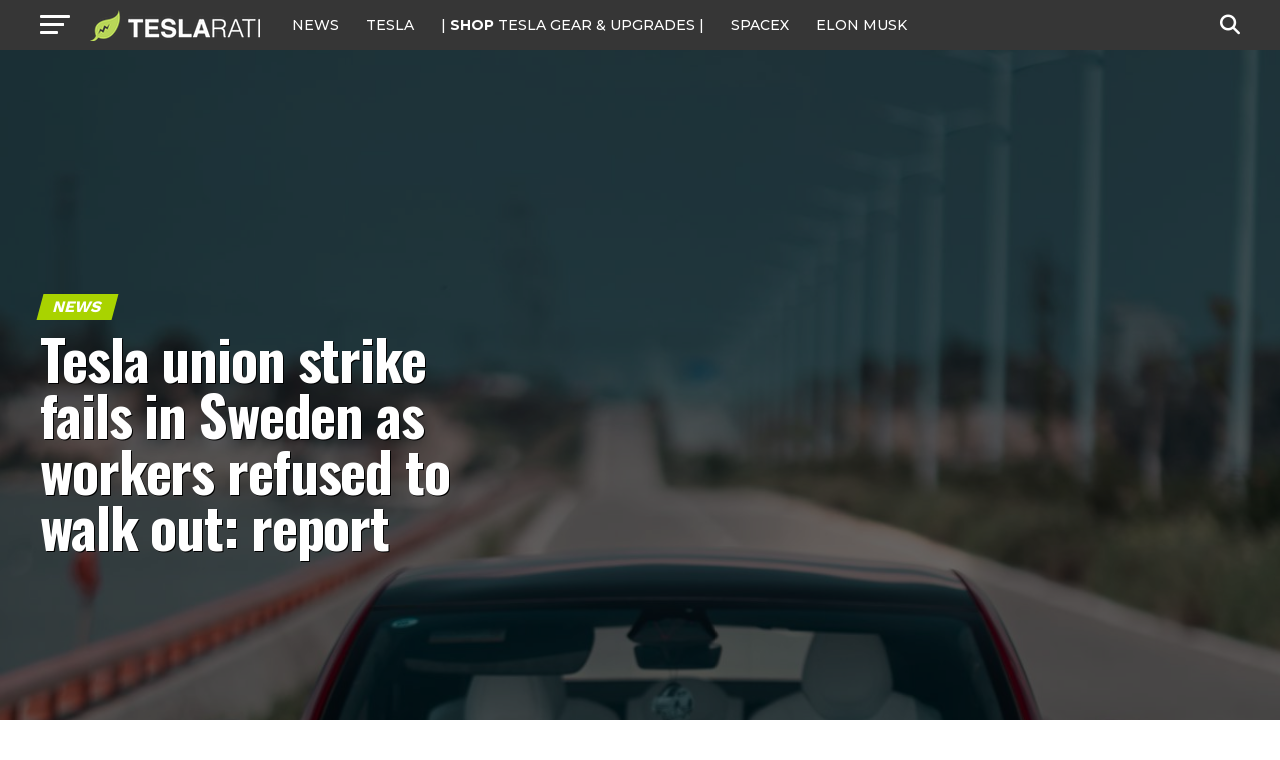

--- FILE ---
content_type: text/html; charset=UTF-8
request_url: https://www.teslarati.com/tesla-union-strike-fails-sweden-workers-refuse-walkout/
body_size: 28819
content:
<!DOCTYPE html>
<html lang="en-US">
<head>
<!-- Google tag (gtag.js) -->
<script async src="https://www.googletagmanager.com/gtag/js?id=G-KVGZ7X9J44"></script>
<script>
  window.dataLayer = window.dataLayer || [];
  function gtag(){dataLayer.push(arguments);}
  gtag('js', new Date());

  gtag('config', 'G-KVGZ7X9J44');
</script>
<meta charset="UTF-8" >
<meta name="viewport" id="viewport" content="width=device-width, initial-scale=1.0, maximum-scale=5.0, minimum-scale=1.0, user-scalable=yes" />
<link rel="pingback" href="https://www.teslarati.com/xmlrpc.php" />
<meta property="og:type" content="article" />
					<meta property="og:image" content="https://www.teslarati.com/wp-content/uploads/2023/10/tesla-model-s-front-1000x600.jpeg" />
		<meta name="twitter:image" content="https://www.teslarati.com/wp-content/uploads/2023/10/tesla-model-s-front-1000x600.jpeg" />
	<meta property="og:url" content="https://www.teslarati.com/tesla-union-strike-fails-sweden-workers-refuse-walkout/" />
<meta property="og:title" content="Tesla union strike fails in Sweden as workers refused to walk out: report" />
<meta property="og:description" content="Just recently, Swedish trade union IF Metall stated that Tesla would be hit by a strike from its members. At the time, the union stated that Tesla&#8217;s decision not to sign a collective bargaining agreement would result in about 120 Tesla mechanics walking off the job on Friday. This would effectively disrupt or even cripple [&hellip;]" />
<meta name="twitter:card" content="summary_large_image">
<meta name="twitter:url" content="https://www.teslarati.com/tesla-union-strike-fails-sweden-workers-refuse-walkout/">
<meta name="twitter:title" content="Tesla union strike fails in Sweden as workers refused to walk out: report">
<meta name="twitter:description" content="Just recently, Swedish trade union IF Metall stated that Tesla would be hit by a strike from its members. At the time, the union stated that Tesla&#8217;s decision not to sign a collective bargaining agreement would result in about 120 Tesla mechanics walking off the job on Friday. This would effectively disrupt or even cripple [&hellip;]">
<meta name='robots' content='index, follow, max-image-preview:large, max-snippet:-1, max-video-preview:-1' />
	<style>img:is([sizes="auto" i], [sizes^="auto," i]) { contain-intrinsic-size: 3000px 1500px }</style>
	
	<!-- This site is optimized with the Yoast SEO plugin v26.3 - https://yoast.com/wordpress/plugins/seo/ -->
	<title>Tesla union strike fails in Sweden as workers refused to walk out: report</title>
	<meta name="description" content="The Tesla staff reportedly noted that they did not see the need to strike because their working conditions and wages were already good." />
	<link rel="canonical" href="https://www.teslarati.com/tesla-union-strike-fails-sweden-workers-refuse-walkout/" />
	<meta property="og:locale" content="en_US" />
	<meta property="og:type" content="article" />
	<meta property="og:title" content="Tesla union strike fails in Sweden as workers refused to walk out: report" />
	<meta property="og:description" content="The Tesla staff reportedly noted that they did not see the need to strike because their working conditions and wages were already good." />
	<meta property="og:url" content="https://www.teslarati.com/tesla-union-strike-fails-sweden-workers-refuse-walkout/" />
	<meta property="og:site_name" content="TESLARATI" />
	<meta property="article:publisher" content="https://www.facebook.com/Teslarati" />
	<meta property="article:author" content="https://www.facebook.com/sim.alva" />
	<meta property="article:published_time" content="2023-10-30T08:40:31+00:00" />
	<meta property="article:modified_time" content="2023-10-30T08:44:29+00:00" />
	<meta property="og:image" content="https://www.teslarati.com/wp-content/uploads/2023/10/tesla-model-s-front-scaled-e1697457871493.jpeg" />
	<meta property="og:image:width" content="1707" />
	<meta property="og:image:height" content="1259" />
	<meta property="og:image:type" content="image/jpeg" />
	<meta name="author" content="Simon Alvarez" />
	<meta name="twitter:card" content="summary_large_image" />
	<meta name="twitter:creator" content="@https://twitter.com/ResidentSponge" />
	<meta name="twitter:site" content="@teslarati" />
	<meta name="twitter:label1" content="Written by" />
	<meta name="twitter:data1" content="Simon Alvarez" />
	<meta name="twitter:label2" content="Est. reading time" />
	<meta name="twitter:data2" content="3 minutes" />
	<script type="application/ld+json" class="yoast-schema-graph">{"@context":"https://schema.org","@graph":[{"@type":"Article","@id":"https://www.teslarati.com/tesla-union-strike-fails-sweden-workers-refuse-walkout/#article","isPartOf":{"@id":"https://www.teslarati.com/tesla-union-strike-fails-sweden-workers-refuse-walkout/"},"author":{"name":"Simon Alvarez","@id":"https://www.teslarati.com/#/schema/person/3c54d23a7cb95c3dfd9c1731720bc68f"},"headline":"Tesla union strike fails in Sweden as workers refused to walk out: report","datePublished":"2023-10-30T08:40:31+00:00","dateModified":"2023-10-30T08:44:29+00:00","mainEntityOfPage":{"@id":"https://www.teslarati.com/tesla-union-strike-fails-sweden-workers-refuse-walkout/"},"wordCount":545,"commentCount":0,"publisher":{"@id":"https://www.teslarati.com/#organization"},"image":{"@id":"https://www.teslarati.com/tesla-union-strike-fails-sweden-workers-refuse-walkout/#primaryimage"},"thumbnailUrl":"https://www.teslarati.com/wp-content/uploads/2023/10/tesla-model-s-front-scaled.jpeg","keywords":["Featured","Tesla"],"articleSection":["News"],"inLanguage":"en-US","potentialAction":[{"@type":"CommentAction","name":"Comment","target":["https://www.teslarati.com/tesla-union-strike-fails-sweden-workers-refuse-walkout/#respond"]}]},{"@type":"WebPage","@id":"https://www.teslarati.com/tesla-union-strike-fails-sweden-workers-refuse-walkout/","url":"https://www.teslarati.com/tesla-union-strike-fails-sweden-workers-refuse-walkout/","name":"Tesla union strike fails in Sweden as workers refused to walk out: report","isPartOf":{"@id":"https://www.teslarati.com/#website"},"primaryImageOfPage":{"@id":"https://www.teslarati.com/tesla-union-strike-fails-sweden-workers-refuse-walkout/#primaryimage"},"image":{"@id":"https://www.teslarati.com/tesla-union-strike-fails-sweden-workers-refuse-walkout/#primaryimage"},"thumbnailUrl":"https://www.teslarati.com/wp-content/uploads/2023/10/tesla-model-s-front-scaled.jpeg","datePublished":"2023-10-30T08:40:31+00:00","dateModified":"2023-10-30T08:44:29+00:00","description":"The Tesla staff reportedly noted that they did not see the need to strike because their working conditions and wages were already good.","breadcrumb":{"@id":"https://www.teslarati.com/tesla-union-strike-fails-sweden-workers-refuse-walkout/#breadcrumb"},"inLanguage":"en-US","potentialAction":[{"@type":"ReadAction","target":["https://www.teslarati.com/tesla-union-strike-fails-sweden-workers-refuse-walkout/"]}]},{"@type":"ImageObject","inLanguage":"en-US","@id":"https://www.teslarati.com/tesla-union-strike-fails-sweden-workers-refuse-walkout/#primaryimage","url":"https://www.teslarati.com/wp-content/uploads/2023/10/tesla-model-s-front-scaled.jpeg","contentUrl":"https://www.teslarati.com/wp-content/uploads/2023/10/tesla-model-s-front-scaled.jpeg","width":1707,"height":2560,"caption":"Credit: Tesla Asia/Weibo"},{"@type":"BreadcrumbList","@id":"https://www.teslarati.com/tesla-union-strike-fails-sweden-workers-refuse-walkout/#breadcrumb","itemListElement":[{"@type":"ListItem","position":1,"name":"Home","item":"https://www.teslarati.com/"},{"@type":"ListItem","position":2,"name":"News","item":"https://www.teslarati.com/category/news/"},{"@type":"ListItem","position":3,"name":"Tesla union strike fails in Sweden as workers refused to walk out: report"}]},{"@type":"WebSite","@id":"https://www.teslarati.com/#website","url":"https://www.teslarati.com/","name":"TESLARATI","description":"Tesla news, rumors and reviews. SpaceX, Elon Musk, batteries, energy, premium EV market.","publisher":{"@id":"https://www.teslarati.com/#organization"},"potentialAction":[{"@type":"SearchAction","target":{"@type":"EntryPoint","urlTemplate":"https://www.teslarati.com/?s={search_term_string}"},"query-input":{"@type":"PropertyValueSpecification","valueRequired":true,"valueName":"search_term_string"}}],"inLanguage":"en-US"},{"@type":"Organization","@id":"https://www.teslarati.com/#organization","name":"TESLARATI","url":"https://www.teslarati.com/","logo":{"@type":"ImageObject","inLanguage":"en-US","@id":"https://www.teslarati.com/#/schema/logo/image/","url":"https://www.teslarati.com/wp-content/uploads/2024/11/teslarati-leaf-logo-1.jpg","contentUrl":"https://www.teslarati.com/wp-content/uploads/2024/11/teslarati-leaf-logo-1.jpg","width":512,"height":512,"caption":"TESLARATI"},"image":{"@id":"https://www.teslarati.com/#/schema/logo/image/"},"sameAs":["https://www.facebook.com/Teslarati","https://x.com/teslarati","https://instagram.com/teslarati/","https://www.pinterest.com/teslarati/","https://www.youtube.com/channel/UCgY_B6vi2610bBkXFwCxcTg","https://www.tiktok.com/@teslarati","https://www.linkedin.com/company/teslaratimedia"]},{"@type":"Person","@id":"https://www.teslarati.com/#/schema/person/3c54d23a7cb95c3dfd9c1731720bc68f","name":"Simon Alvarez","image":{"@type":"ImageObject","inLanguage":"en-US","@id":"https://www.teslarati.com/#/schema/person/image/","url":"https://www.teslarati.com/wp-content/uploads/2017/12/simon-alvarez-avatar.jpg","contentUrl":"https://www.teslarati.com/wp-content/uploads/2017/12/simon-alvarez-avatar.jpg","caption":"Simon Alvarez"},"description":"Simon is an experienced automotive reporter with a passion for electric cars and clean energy. Fascinated by the world envisioned by Elon Musk, he hopes to make it to Mars (at least as a tourist) someday. For stories or tips--or even to just say a simple hello--send a message to his email, simon@teslarati.com or his handle on X, @ResidentSponge.","sameAs":["https://www.teslarati.com","https://www.facebook.com/sim.alva","https://x.com/https://twitter.com/ResidentSponge"],"url":"https://www.teslarati.com/author/simon-alvarez/"}]}</script>
	<!-- / Yoast SEO plugin. -->


<link rel='dns-prefetch' href='//cdn.shopify.com' />
<link rel='dns-prefetch' href='//ajax.googleapis.com' />
<link rel='dns-prefetch' href='//fonts.googleapis.com' />
<link rel="alternate" type="application/rss+xml" title="TESLARATI &raquo; Feed" href="https://www.teslarati.com/feed/" />
<link rel="alternate" type="application/rss+xml" title="TESLARATI &raquo; Comments Feed" href="https://www.teslarati.com/comments/feed/" />
<link rel="alternate" type="application/rss+xml" title="TESLARATI &raquo; Tesla union strike fails in Sweden as workers refused to walk out: report Comments Feed" href="https://www.teslarati.com/tesla-union-strike-fails-sweden-workers-refuse-walkout/feed/" />
<script type="text/javascript">
/* <![CDATA[ */
window._wpemojiSettings = {"baseUrl":"https:\/\/s.w.org\/images\/core\/emoji\/16.0.1\/72x72\/","ext":".png","svgUrl":"https:\/\/s.w.org\/images\/core\/emoji\/16.0.1\/svg\/","svgExt":".svg","source":{"concatemoji":"https:\/\/www.teslarati.com\/wp-includes\/js\/wp-emoji-release.min.js?ver=6.8.3"}};
/*! This file is auto-generated */
!function(s,n){var o,i,e;function c(e){try{var t={supportTests:e,timestamp:(new Date).valueOf()};sessionStorage.setItem(o,JSON.stringify(t))}catch(e){}}function p(e,t,n){e.clearRect(0,0,e.canvas.width,e.canvas.height),e.fillText(t,0,0);var t=new Uint32Array(e.getImageData(0,0,e.canvas.width,e.canvas.height).data),a=(e.clearRect(0,0,e.canvas.width,e.canvas.height),e.fillText(n,0,0),new Uint32Array(e.getImageData(0,0,e.canvas.width,e.canvas.height).data));return t.every(function(e,t){return e===a[t]})}function u(e,t){e.clearRect(0,0,e.canvas.width,e.canvas.height),e.fillText(t,0,0);for(var n=e.getImageData(16,16,1,1),a=0;a<n.data.length;a++)if(0!==n.data[a])return!1;return!0}function f(e,t,n,a){switch(t){case"flag":return n(e,"\ud83c\udff3\ufe0f\u200d\u26a7\ufe0f","\ud83c\udff3\ufe0f\u200b\u26a7\ufe0f")?!1:!n(e,"\ud83c\udde8\ud83c\uddf6","\ud83c\udde8\u200b\ud83c\uddf6")&&!n(e,"\ud83c\udff4\udb40\udc67\udb40\udc62\udb40\udc65\udb40\udc6e\udb40\udc67\udb40\udc7f","\ud83c\udff4\u200b\udb40\udc67\u200b\udb40\udc62\u200b\udb40\udc65\u200b\udb40\udc6e\u200b\udb40\udc67\u200b\udb40\udc7f");case"emoji":return!a(e,"\ud83e\udedf")}return!1}function g(e,t,n,a){var r="undefined"!=typeof WorkerGlobalScope&&self instanceof WorkerGlobalScope?new OffscreenCanvas(300,150):s.createElement("canvas"),o=r.getContext("2d",{willReadFrequently:!0}),i=(o.textBaseline="top",o.font="600 32px Arial",{});return e.forEach(function(e){i[e]=t(o,e,n,a)}),i}function t(e){var t=s.createElement("script");t.src=e,t.defer=!0,s.head.appendChild(t)}"undefined"!=typeof Promise&&(o="wpEmojiSettingsSupports",i=["flag","emoji"],n.supports={everything:!0,everythingExceptFlag:!0},e=new Promise(function(e){s.addEventListener("DOMContentLoaded",e,{once:!0})}),new Promise(function(t){var n=function(){try{var e=JSON.parse(sessionStorage.getItem(o));if("object"==typeof e&&"number"==typeof e.timestamp&&(new Date).valueOf()<e.timestamp+604800&&"object"==typeof e.supportTests)return e.supportTests}catch(e){}return null}();if(!n){if("undefined"!=typeof Worker&&"undefined"!=typeof OffscreenCanvas&&"undefined"!=typeof URL&&URL.createObjectURL&&"undefined"!=typeof Blob)try{var e="postMessage("+g.toString()+"("+[JSON.stringify(i),f.toString(),p.toString(),u.toString()].join(",")+"));",a=new Blob([e],{type:"text/javascript"}),r=new Worker(URL.createObjectURL(a),{name:"wpTestEmojiSupports"});return void(r.onmessage=function(e){c(n=e.data),r.terminate(),t(n)})}catch(e){}c(n=g(i,f,p,u))}t(n)}).then(function(e){for(var t in e)n.supports[t]=e[t],n.supports.everything=n.supports.everything&&n.supports[t],"flag"!==t&&(n.supports.everythingExceptFlag=n.supports.everythingExceptFlag&&n.supports[t]);n.supports.everythingExceptFlag=n.supports.everythingExceptFlag&&!n.supports.flag,n.DOMReady=!1,n.readyCallback=function(){n.DOMReady=!0}}).then(function(){return e}).then(function(){var e;n.supports.everything||(n.readyCallback(),(e=n.source||{}).concatemoji?t(e.concatemoji):e.wpemoji&&e.twemoji&&(t(e.twemoji),t(e.wpemoji)))}))}((window,document),window._wpemojiSettings);
/* ]]> */
</script>
<style id='wp-emoji-styles-inline-css' type='text/css'>

	img.wp-smiley, img.emoji {
		display: inline !important;
		border: none !important;
		box-shadow: none !important;
		height: 1em !important;
		width: 1em !important;
		margin: 0 0.07em !important;
		vertical-align: -0.1em !important;
		background: none !important;
		padding: 0 !important;
	}
</style>
<link rel="stylesheet" href="https://www.teslarati.com/wp-content/cache/minify/a5ff7.css" media="all" />

<style id='classic-theme-styles-inline-css' type='text/css'>
/*! This file is auto-generated */
.wp-block-button__link{color:#fff;background-color:#32373c;border-radius:9999px;box-shadow:none;text-decoration:none;padding:calc(.667em + 2px) calc(1.333em + 2px);font-size:1.125em}.wp-block-file__button{background:#32373c;color:#fff;text-decoration:none}
</style>
<style id='shopify-product-shopify-product-block-style-inline-css' type='text/css'>
.product-card__error-message{text-align:center}.shopify-product-block__error.shopify-product-block__error--no-product{background:#fff;border:1px solid #c5c4c4;border-radius:.625rem;box-shadow:0 4px 6px -1px rgba(0,0,0,.1),0 2px 4px -1px rgba(0,0,0,.06);box-sizing:border-box;cursor:pointer;max-width:100%;overflow:hidden;padding:.5rem;position:relative;text-align:center;transition:box-shadow .2s ease-in-out}

</style>
<style id='shopify-collection-shopify-collection-block-style-inline-css' type='text/css'>
.collection-grid__grid{display:grid;gap:1rem;grid-template-columns:repeat(auto-fit,minmax(280px,1fr))}@media screen and (max-width:599px){.collection-grid__grid{grid-template-columns:1fr}}@media screen and (min-width:600px)and (max-width:899px){.collection-grid__grid{grid-template-columns:repeat(2,1fr)}}@media screen and (min-width:900px)and (max-width:1199px){.collection-grid__grid{grid-template-columns:repeat(3,1fr)}}@media screen and (min-width:1200px){.collection-grid__grid{grid-template-columns:repeat(4,1fr)}}.collection-grid__grid.max-products-per-row-1{grid-template-columns:1fr}@media screen and (min-width:600px){.collection-grid__grid.max-products-per-row-2{grid-template-columns:repeat(2,1fr)}}@media screen and (min-width:600px)and (max-width:899px){.collection-grid__grid.max-products-per-row-3{grid-template-columns:repeat(2,1fr)}}@media screen and (min-width:900px){.collection-grid__grid.max-products-per-row-3{grid-template-columns:repeat(3,1fr)}}@media screen and (min-width:600px)and (max-width:899px){.collection-grid__grid.max-products-per-row-4{grid-template-columns:repeat(2,1fr)}}@media screen and (min-width:900px)and (max-width:1199px){.collection-grid__grid.max-products-per-row-4{grid-template-columns:repeat(3,1fr)}}@media screen and (min-width:1200px){.collection-grid__grid.max-products-per-row-4{grid-template-columns:repeat(4,1fr)}}@media screen and (min-width:600px)and (max-width:899px){.collection-grid__grid.max-products-per-row-5{grid-template-columns:repeat(2,1fr)}}@media screen and (min-width:900px)and (max-width:1199px){.collection-grid__grid.max-products-per-row-5{grid-template-columns:repeat(3,1fr)}}@media screen and (min-width:1200px){.collection-grid__grid.max-products-per-row-5{grid-template-columns:repeat(5,1fr)}}@media screen and (min-width:600px)and (max-width:899px){.collection-grid__grid.max-products-per-row-6{grid-template-columns:repeat(2,1fr)}}@media screen and (min-width:900px)and (max-width:1199px){.collection-grid__grid.max-products-per-row-6{grid-template-columns:repeat(3,1fr)}}@media screen and (min-width:1200px){.collection-grid__grid.max-products-per-row-6{grid-template-columns:repeat(6,1fr)}}.wp-shopify-pagination-controls{align-items:center;display:flex;gap:1rem;justify-content:center;margin-top:2rem;padding:1rem 0}.wp-shopify-pagination-controls .components-button{align-items:center;justify-content:center;min-width:100px;text-align:center}.wp-shopify-pagination-controls .page-info{color:#666;font-size:14px}.shopify-collection-block__error.shopify-collection-block__error--no-collection{background-color:#f8d7da;background:#fff;border:1px solid #c5c4c4;border-radius:4px;border-radius:.625rem;box-shadow:0 4px 6px -1px rgba(0,0,0,.1),0 2px 4px -1px rgba(0,0,0,.06);box-sizing:border-box;cursor:pointer;max-width:100%;overflow:hidden;padding:.5rem;position:relative;text-align:center;transition:box-shadow .2s ease-in-out}.shopify-collection-block__error.shopify-collection-block__error--store-mismatch{background:#fff;border:1px solid #ddd;border-radius:4px;container-type:inline-size;margin:0 auto;max-width:500px;padding:24px;text-align:center}.shopify-collection-block__error.shopify-collection-block__error--store-mismatch .error-content{align-items:center;display:flex;flex-direction:column;gap:16px}.shopify-collection-block__error.shopify-collection-block__error--store-mismatch .error-title{color:#dc3545;font-size:18px;margin:0}.shopify-collection-block__error.shopify-collection-block__error--store-mismatch .error-message{color:#666;line-height:1.5}.shopify-collection-block__error.shopify-collection-block__error--store-mismatch .store-details{background:#f8f9fa;border-radius:4px;margin:12px 0;padding:12px;text-align:left}.shopify-collection-block__error.shopify-collection-block__error--store-mismatch .store-detail{font-size:14px;margin:8px 0}.shopify-collection-block__error.shopify-collection-block__error--store-mismatch .store-detail code{background:#e9ecef;border-radius:3px;font-family:monospace;padding:2px 6px}.shopify-collection-block__error.shopify-collection-block__error--store-mismatch .error-actions{margin-top:16px}.shopify-collection-block__error.shopify-collection-block__error--store-mismatch .help-text{color:#666;font-size:12px;line-height:1.4;margin:12px 0 0}@container (max-width: 300px){.shopify-collection-block__error.shopify-collection-block__error--store-mismatch{max-width:100%;padding:16px}.shopify-collection-block__error.shopify-collection-block__error--store-mismatch .error-content{gap:12px}.shopify-collection-block__error.shopify-collection-block__error--store-mismatch .error-title{font-size:16px}.shopify-collection-block__error.shopify-collection-block__error--store-mismatch .error-message{font-size:13px}.shopify-collection-block__error.shopify-collection-block__error--store-mismatch .store-details{font-size:12px;padding:8px}.shopify-collection-block__error.shopify-collection-block__error--store-mismatch .store-details .store-detail{font-size:12px;margin:6px 0}.shopify-collection-block__error.shopify-collection-block__error--store-mismatch .store-details .store-detail code{font-size:11px;padding:1px 4px}.shopify-collection-block__error.shopify-collection-block__error--store-mismatch .error-actions{margin-top:12px}.shopify-collection-block__error.shopify-collection-block__error--store-mismatch .error-actions button{font-size:12px;margin:4px 0;padding:8px 12px;width:100%}.shopify-collection-block__error.shopify-collection-block__error--store-mismatch .help-text{font-size:11px}}@container (min-width: 301px) and (max-width: 450px){.shopify-collection-block__error.shopify-collection-block__error--store-mismatch{padding:20px}.shopify-collection-block__error.shopify-collection-block__error--store-mismatch .error-title{font-size:17px}.shopify-collection-block__error.shopify-collection-block__error--store-mismatch .error-message{font-size:14px}.shopify-collection-block__error.shopify-collection-block__error--store-mismatch .store-details{padding:10px}.shopify-collection-block__error.shopify-collection-block__error--store-mismatch .store-details .store-detail{font-size:13px}.shopify-collection-block__error.shopify-collection-block__error--store-mismatch .error-actions button{font-size:13px;margin:2px 4px}}@container (min-width: 451px){.shopify-collection-block__error.shopify-collection-block__error--store-mismatch{padding:28px}.shopify-collection-block__error.shopify-collection-block__error--store-mismatch .error-content{gap:20px}.shopify-collection-block__error.shopify-collection-block__error--store-mismatch .error-title{font-size:20px}.shopify-collection-block__error.shopify-collection-block__error--store-mismatch .error-message{font-size:15px}.shopify-collection-block__error.shopify-collection-block__error--store-mismatch .store-details{padding:16px}.shopify-collection-block__error.shopify-collection-block__error--store-mismatch .store-details .store-detail{font-size:15px;margin:10px 0}.shopify-collection-block__error.shopify-collection-block__error--store-mismatch .store-details .store-detail code{font-size:14px;padding:3px 8px}.shopify-collection-block__error.shopify-collection-block__error--store-mismatch .error-actions{margin-top:20px}.shopify-collection-block__error.shopify-collection-block__error--store-mismatch .error-actions button{font-size:14px;margin:0 6px;padding:10px 16px}.shopify-collection-block__error.shopify-collection-block__error--store-mismatch .help-text{font-size:13px}}

</style>
<style id='create-block-shopify-cart-toggle-block-style-inline-css' type='text/css'>
.wp-block-create-block-shopify-cart-toggle-block{color:#fff;padding:2px}.shopify-cart-toggle{background-color:transparent;border:none;cursor:pointer;font-family:inherit;font-size:var(--wp--preset--font-size--medium);font-weight:inherit;padding:0;text-decoration:none}.shopify-cart-toggle.shopify-cart-toggle--icon{align-items:center;border-radius:5px;color:#000;display:flex;justify-content:center;position:relative}.shopify-cart-toggle.shopify-cart-toggle--icon:after{background-image:url("data:image/svg+xml;utf8,<svg xmlns=%27http://www.w3.org/2000/svg%27 viewBox=%270 0 44 45%27><path d=%27M 23 2 C 18.385291 2 14.559689 5.5140788 14.058594 10 L 12 10 C 9.688 10 7.7634375 11.733203 7.5234375 14.033203 L 5.0234375 38.033203 C 4.8914375 39.298203 5.30425 40.566672 6.15625 41.513672 C 7.00825 42.458672 8.228 43 9.5 43 L 38.5 43 C 39.772 43 40.99175 42.458672 41.84375 41.513672 C 42.69575 40.567672 43.106609 39.298203 42.974609 38.033203 L 40.476562 14.033203 C 40.236562 11.733203 38.312 10 36 10 L 33.953125 10 C 33.984125 10.33 34 10.664 34 11 L 34 13 L 36 13 C 36.771 13 37.412187 13.578703 37.492188 14.345703 L 39.992188 38.345703 C 40.036187 38.767703 39.898234 39.189906 39.615234 39.503906 C 39.331234 39.818906 38.924 40 38.5 40 L 9.5 40 C 9.076 40 8.6697188 39.819859 8.3867188 39.505859 C 8.1027187 39.190859 7.9638125 38.767703 8.0078125 38.345703 L 10.507812 14.345703 C 10.587813 13.578703 11.229 13 12 13 L 14 13 L 14 16.5 A 1.50015 1.50015 0 1 0 17 16.5 L 17 11 C 17 7.6687195 19.668719 5 23 5 C 25.989762 5 28.439942 7.1510842 28.912109 10 L 19.132812 10 C 19.048812 10.32 19 10.654 19 11 L 19 13 L 29 13 L 29 16.5 A 1.50015 1.50015 0 1 0 32 16.5 L 32 11 C 32 6.0472805 27.952719 2 23 2 z%27 /></svg>");background-repeat:no-repeat;background-size:contain;content:"";height:24px;margin-right:15px;width:24px}.shopify-cart-block__error.shopify-cart-block__error--no-cart{background:#fff;border:1px solid #c5c4c4;border-radius:.625rem;box-shadow:0 4px 6px -1px rgba(0,0,0,.1),0 2px 4px -1px rgba(0,0,0,.06);box-sizing:border-box;cursor:pointer;max-width:100%;overflow:hidden;padding:.5rem;position:relative;text-align:center;transition:box-shadow .2s ease-in-out}

</style>
<style id='global-styles-inline-css' type='text/css'>
:root{--wp--preset--aspect-ratio--square: 1;--wp--preset--aspect-ratio--4-3: 4/3;--wp--preset--aspect-ratio--3-4: 3/4;--wp--preset--aspect-ratio--3-2: 3/2;--wp--preset--aspect-ratio--2-3: 2/3;--wp--preset--aspect-ratio--16-9: 16/9;--wp--preset--aspect-ratio--9-16: 9/16;--wp--preset--color--black: #000000;--wp--preset--color--cyan-bluish-gray: #abb8c3;--wp--preset--color--white: #ffffff;--wp--preset--color--pale-pink: #f78da7;--wp--preset--color--vivid-red: #cf2e2e;--wp--preset--color--luminous-vivid-orange: #ff6900;--wp--preset--color--luminous-vivid-amber: #fcb900;--wp--preset--color--light-green-cyan: #7bdcb5;--wp--preset--color--vivid-green-cyan: #00d084;--wp--preset--color--pale-cyan-blue: #8ed1fc;--wp--preset--color--vivid-cyan-blue: #0693e3;--wp--preset--color--vivid-purple: #9b51e0;--wp--preset--gradient--vivid-cyan-blue-to-vivid-purple: linear-gradient(135deg,rgba(6,147,227,1) 0%,rgb(155,81,224) 100%);--wp--preset--gradient--light-green-cyan-to-vivid-green-cyan: linear-gradient(135deg,rgb(122,220,180) 0%,rgb(0,208,130) 100%);--wp--preset--gradient--luminous-vivid-amber-to-luminous-vivid-orange: linear-gradient(135deg,rgba(252,185,0,1) 0%,rgba(255,105,0,1) 100%);--wp--preset--gradient--luminous-vivid-orange-to-vivid-red: linear-gradient(135deg,rgba(255,105,0,1) 0%,rgb(207,46,46) 100%);--wp--preset--gradient--very-light-gray-to-cyan-bluish-gray: linear-gradient(135deg,rgb(238,238,238) 0%,rgb(169,184,195) 100%);--wp--preset--gradient--cool-to-warm-spectrum: linear-gradient(135deg,rgb(74,234,220) 0%,rgb(151,120,209) 20%,rgb(207,42,186) 40%,rgb(238,44,130) 60%,rgb(251,105,98) 80%,rgb(254,248,76) 100%);--wp--preset--gradient--blush-light-purple: linear-gradient(135deg,rgb(255,206,236) 0%,rgb(152,150,240) 100%);--wp--preset--gradient--blush-bordeaux: linear-gradient(135deg,rgb(254,205,165) 0%,rgb(254,45,45) 50%,rgb(107,0,62) 100%);--wp--preset--gradient--luminous-dusk: linear-gradient(135deg,rgb(255,203,112) 0%,rgb(199,81,192) 50%,rgb(65,88,208) 100%);--wp--preset--gradient--pale-ocean: linear-gradient(135deg,rgb(255,245,203) 0%,rgb(182,227,212) 50%,rgb(51,167,181) 100%);--wp--preset--gradient--electric-grass: linear-gradient(135deg,rgb(202,248,128) 0%,rgb(113,206,126) 100%);--wp--preset--gradient--midnight: linear-gradient(135deg,rgb(2,3,129) 0%,rgb(40,116,252) 100%);--wp--preset--font-size--small: 13px;--wp--preset--font-size--medium: 20px;--wp--preset--font-size--large: 36px;--wp--preset--font-size--x-large: 42px;--wp--preset--spacing--20: 0.44rem;--wp--preset--spacing--30: 0.67rem;--wp--preset--spacing--40: 1rem;--wp--preset--spacing--50: 1.5rem;--wp--preset--spacing--60: 2.25rem;--wp--preset--spacing--70: 3.38rem;--wp--preset--spacing--80: 5.06rem;--wp--preset--shadow--natural: 6px 6px 9px rgba(0, 0, 0, 0.2);--wp--preset--shadow--deep: 12px 12px 50px rgba(0, 0, 0, 0.4);--wp--preset--shadow--sharp: 6px 6px 0px rgba(0, 0, 0, 0.2);--wp--preset--shadow--outlined: 6px 6px 0px -3px rgba(255, 255, 255, 1), 6px 6px rgba(0, 0, 0, 1);--wp--preset--shadow--crisp: 6px 6px 0px rgba(0, 0, 0, 1);}:where(.is-layout-flex){gap: 0.5em;}:where(.is-layout-grid){gap: 0.5em;}body .is-layout-flex{display: flex;}.is-layout-flex{flex-wrap: wrap;align-items: center;}.is-layout-flex > :is(*, div){margin: 0;}body .is-layout-grid{display: grid;}.is-layout-grid > :is(*, div){margin: 0;}:where(.wp-block-columns.is-layout-flex){gap: 2em;}:where(.wp-block-columns.is-layout-grid){gap: 2em;}:where(.wp-block-post-template.is-layout-flex){gap: 1.25em;}:where(.wp-block-post-template.is-layout-grid){gap: 1.25em;}.has-black-color{color: var(--wp--preset--color--black) !important;}.has-cyan-bluish-gray-color{color: var(--wp--preset--color--cyan-bluish-gray) !important;}.has-white-color{color: var(--wp--preset--color--white) !important;}.has-pale-pink-color{color: var(--wp--preset--color--pale-pink) !important;}.has-vivid-red-color{color: var(--wp--preset--color--vivid-red) !important;}.has-luminous-vivid-orange-color{color: var(--wp--preset--color--luminous-vivid-orange) !important;}.has-luminous-vivid-amber-color{color: var(--wp--preset--color--luminous-vivid-amber) !important;}.has-light-green-cyan-color{color: var(--wp--preset--color--light-green-cyan) !important;}.has-vivid-green-cyan-color{color: var(--wp--preset--color--vivid-green-cyan) !important;}.has-pale-cyan-blue-color{color: var(--wp--preset--color--pale-cyan-blue) !important;}.has-vivid-cyan-blue-color{color: var(--wp--preset--color--vivid-cyan-blue) !important;}.has-vivid-purple-color{color: var(--wp--preset--color--vivid-purple) !important;}.has-black-background-color{background-color: var(--wp--preset--color--black) !important;}.has-cyan-bluish-gray-background-color{background-color: var(--wp--preset--color--cyan-bluish-gray) !important;}.has-white-background-color{background-color: var(--wp--preset--color--white) !important;}.has-pale-pink-background-color{background-color: var(--wp--preset--color--pale-pink) !important;}.has-vivid-red-background-color{background-color: var(--wp--preset--color--vivid-red) !important;}.has-luminous-vivid-orange-background-color{background-color: var(--wp--preset--color--luminous-vivid-orange) !important;}.has-luminous-vivid-amber-background-color{background-color: var(--wp--preset--color--luminous-vivid-amber) !important;}.has-light-green-cyan-background-color{background-color: var(--wp--preset--color--light-green-cyan) !important;}.has-vivid-green-cyan-background-color{background-color: var(--wp--preset--color--vivid-green-cyan) !important;}.has-pale-cyan-blue-background-color{background-color: var(--wp--preset--color--pale-cyan-blue) !important;}.has-vivid-cyan-blue-background-color{background-color: var(--wp--preset--color--vivid-cyan-blue) !important;}.has-vivid-purple-background-color{background-color: var(--wp--preset--color--vivid-purple) !important;}.has-black-border-color{border-color: var(--wp--preset--color--black) !important;}.has-cyan-bluish-gray-border-color{border-color: var(--wp--preset--color--cyan-bluish-gray) !important;}.has-white-border-color{border-color: var(--wp--preset--color--white) !important;}.has-pale-pink-border-color{border-color: var(--wp--preset--color--pale-pink) !important;}.has-vivid-red-border-color{border-color: var(--wp--preset--color--vivid-red) !important;}.has-luminous-vivid-orange-border-color{border-color: var(--wp--preset--color--luminous-vivid-orange) !important;}.has-luminous-vivid-amber-border-color{border-color: var(--wp--preset--color--luminous-vivid-amber) !important;}.has-light-green-cyan-border-color{border-color: var(--wp--preset--color--light-green-cyan) !important;}.has-vivid-green-cyan-border-color{border-color: var(--wp--preset--color--vivid-green-cyan) !important;}.has-pale-cyan-blue-border-color{border-color: var(--wp--preset--color--pale-cyan-blue) !important;}.has-vivid-cyan-blue-border-color{border-color: var(--wp--preset--color--vivid-cyan-blue) !important;}.has-vivid-purple-border-color{border-color: var(--wp--preset--color--vivid-purple) !important;}.has-vivid-cyan-blue-to-vivid-purple-gradient-background{background: var(--wp--preset--gradient--vivid-cyan-blue-to-vivid-purple) !important;}.has-light-green-cyan-to-vivid-green-cyan-gradient-background{background: var(--wp--preset--gradient--light-green-cyan-to-vivid-green-cyan) !important;}.has-luminous-vivid-amber-to-luminous-vivid-orange-gradient-background{background: var(--wp--preset--gradient--luminous-vivid-amber-to-luminous-vivid-orange) !important;}.has-luminous-vivid-orange-to-vivid-red-gradient-background{background: var(--wp--preset--gradient--luminous-vivid-orange-to-vivid-red) !important;}.has-very-light-gray-to-cyan-bluish-gray-gradient-background{background: var(--wp--preset--gradient--very-light-gray-to-cyan-bluish-gray) !important;}.has-cool-to-warm-spectrum-gradient-background{background: var(--wp--preset--gradient--cool-to-warm-spectrum) !important;}.has-blush-light-purple-gradient-background{background: var(--wp--preset--gradient--blush-light-purple) !important;}.has-blush-bordeaux-gradient-background{background: var(--wp--preset--gradient--blush-bordeaux) !important;}.has-luminous-dusk-gradient-background{background: var(--wp--preset--gradient--luminous-dusk) !important;}.has-pale-ocean-gradient-background{background: var(--wp--preset--gradient--pale-ocean) !important;}.has-electric-grass-gradient-background{background: var(--wp--preset--gradient--electric-grass) !important;}.has-midnight-gradient-background{background: var(--wp--preset--gradient--midnight) !important;}.has-small-font-size{font-size: var(--wp--preset--font-size--small) !important;}.has-medium-font-size{font-size: var(--wp--preset--font-size--medium) !important;}.has-large-font-size{font-size: var(--wp--preset--font-size--large) !important;}.has-x-large-font-size{font-size: var(--wp--preset--font-size--x-large) !important;}
:where(.wp-block-post-template.is-layout-flex){gap: 1.25em;}:where(.wp-block-post-template.is-layout-grid){gap: 1.25em;}
:where(.wp-block-columns.is-layout-flex){gap: 2em;}:where(.wp-block-columns.is-layout-grid){gap: 2em;}
:root :where(.wp-block-pullquote){font-size: 1.5em;line-height: 1.6;}
</style>
<link rel="stylesheet" href="https://www.teslarati.com/wp-content/cache/minify/84d11.css" media="all" />







<style id='shopify-toolbar-inline-css' type='text/css'>

        #wp-admin-bar-collections_button .ab-icon,
        #wp-admin-bar-product_button .ab-icon,
        #wp-admin-bar-visit_shopify_button .ab-icon {   
            background: url('https://www.teslarati.com/wp-content/plugins/shopify-plugin/assets/icons/menu-icon.png') no-repeat center !important;
            background-size: 18px !important;
            width: 20px !important;
            height: 17px !important;
            display: inline-block !important;
            vertical-align: middle !important;
            margin-right: 5px !important;
            font: normal 20px/1 dashicons !important;
            -webkit-font-smoothing: antialiased !important;
            -moz-osx-font-smoothing: grayscale !important;
        }
        
        #wp-admin-bar-collections_button .ab-icon::before,
        #wp-admin-bar-product_button .ab-icon::before,
        #wp-admin-bar-visit_shopify_button .ab-icon::before {
            content: ' ' !important;
            background: url('https://www.teslarati.com/wp-content/plugins/shopify-plugin/assets/icons/menu-icon.png') no-repeat center !important;
            background-size: contain !important;
            width: 20px !important;
            height: 17px !important;
            display: inline-block !important;
            vertical-align: middle !important;
            position: relative !important;
            top: -2px !important;
            font: normal 20px/1 dashicons !important;
            -webkit-font-smoothing: antialiased !important;
            -moz-osx-font-smoothing: grayscale !important;
        }
</style>
<link rel="stylesheet" href="https://www.teslarati.com/wp-content/cache/minify/8f029.css" media="all" />

<link rel='stylesheet' id='ql-jquery-ui-css' href='//ajax.googleapis.com/ajax/libs/jqueryui/1.12.1/themes/smoothness/jquery-ui.css?ver=6.8.3' type='text/css' media='all' />
<link rel="stylesheet" href="https://www.teslarati.com/wp-content/cache/minify/8a260.css" media="all" />

<style id='mvp-custom-style-inline-css' type='text/css'>


#mvp-wallpaper {
	background: url() no-repeat 50% 0;
	}

#mvp-foot-copy a {
	color: #d2eeef;
	}

#mvp-content-main p a,
#mvp-content-main ul a,
#mvp-content-main ol a,
.mvp-post-add-main p a,
.mvp-post-add-main ul a,
.mvp-post-add-main ol a {
	box-shadow: inset 0 -4px 0 #d2eeef;
	}

#mvp-content-main p a:hover,
#mvp-content-main ul a:hover,
#mvp-content-main ol a:hover,
.mvp-post-add-main p a:hover,
.mvp-post-add-main ul a:hover,
.mvp-post-add-main ol a:hover {
	background: #d2eeef;
	}

a,
a:visited,
.post-info-name a,
.woocommerce .woocommerce-breadcrumb a {
	color: #ff005b;
	}

#mvp-side-wrap a:hover {
	color: #ff005b;
	}

.mvp-fly-top:hover,
.mvp-vid-box-wrap,
ul.mvp-soc-mob-list li.mvp-soc-mob-com {
	background: #969696;
	}

nav.mvp-fly-nav-menu ul li.menu-item-has-children:after,
.mvp-feat1-left-wrap span.mvp-cd-cat,
.mvp-widget-feat1-top-story span.mvp-cd-cat,
.mvp-widget-feat2-left-cont span.mvp-cd-cat,
.mvp-widget-dark-feat span.mvp-cd-cat,
.mvp-widget-dark-sub span.mvp-cd-cat,
.mvp-vid-wide-text span.mvp-cd-cat,
.mvp-feat2-top-text span.mvp-cd-cat,
.mvp-feat3-main-story span.mvp-cd-cat,
.mvp-feat3-sub-text span.mvp-cd-cat,
.mvp-feat4-main-text span.mvp-cd-cat,
.woocommerce-message:before,
.woocommerce-info:before,
.woocommerce-message:before {
	color: #969696;
	}

#searchform input,
.mvp-authors-name {
	border-bottom: 1px solid #969696;
	}

.mvp-fly-top:hover {
	border-top: 1px solid #969696;
	border-left: 1px solid #969696;
	border-bottom: 1px solid #969696;
	}

.woocommerce .widget_price_filter .ui-slider .ui-slider-handle,
.woocommerce #respond input#submit.alt,
.woocommerce a.button.alt,
.woocommerce button.button.alt,
.woocommerce input.button.alt,
.woocommerce #respond input#submit.alt:hover,
.woocommerce a.button.alt:hover,
.woocommerce button.button.alt:hover,
.woocommerce input.button.alt:hover {
	background-color: #969696;
	}

.woocommerce-error,
.woocommerce-info,
.woocommerce-message {
	border-top-color: #969696;
	}

ul.mvp-feat1-list-buts li.active span.mvp-feat1-list-but,
span.mvp-widget-home-title,
span.mvp-post-cat,
span.mvp-feat1-pop-head {
	background: #a9d300;
	}

.woocommerce span.onsale {
	background-color: #a9d300;
	}

.mvp-widget-feat2-side-more-but,
.woocommerce .star-rating span:before,
span.mvp-prev-next-label,
.mvp-cat-date-wrap .sticky {
	color: #a9d300 !important;
	}

#mvp-main-nav-top,
#mvp-fly-wrap,
.mvp-soc-mob-right,
#mvp-main-nav-small-cont {
	background: #363636;
	}

#mvp-main-nav-small .mvp-fly-but-wrap span,
#mvp-main-nav-small .mvp-search-but-wrap span,
.mvp-nav-top-left .mvp-fly-but-wrap span,
#mvp-fly-wrap .mvp-fly-but-wrap span {
	background: #ffffff;
	}

.mvp-nav-top-right .mvp-nav-search-but,
span.mvp-fly-soc-head,
.mvp-soc-mob-right i,
#mvp-main-nav-small span.mvp-nav-search-but,
#mvp-main-nav-small .mvp-nav-menu ul li a  {
	color: #ffffff;
	}

#mvp-main-nav-small .mvp-nav-menu ul li.menu-item-has-children a:after {
	border-color: #ffffff transparent transparent transparent;
	}

#mvp-nav-top-wrap span.mvp-nav-search-but:hover,
#mvp-main-nav-small span.mvp-nav-search-but:hover {
	color: #ffffff;
	}

#mvp-nav-top-wrap .mvp-fly-but-wrap:hover span,
#mvp-main-nav-small .mvp-fly-but-wrap:hover span,
span.mvp-woo-cart-num:hover {
	background: #ffffff;
	}

#mvp-main-nav-bot-cont {
	background: #ffffff;
	}

#mvp-nav-bot-wrap .mvp-fly-but-wrap span,
#mvp-nav-bot-wrap .mvp-search-but-wrap span {
	background: #000000;
	}

#mvp-nav-bot-wrap span.mvp-nav-search-but,
#mvp-nav-bot-wrap .mvp-nav-menu ul li a {
	color: #000000;
	}

#mvp-nav-bot-wrap .mvp-nav-menu ul li.menu-item-has-children a:after {
	border-color: #000000 transparent transparent transparent;
	}

.mvp-nav-menu ul li:hover a {
	border-bottom: 5px solid #a9d300;
	}

#mvp-nav-bot-wrap .mvp-fly-but-wrap:hover span {
	background: #a9d300;
	}

#mvp-nav-bot-wrap span.mvp-nav-search-but:hover {
	color: #a9d300;
	}

body,
.mvp-feat1-feat-text p,
.mvp-feat2-top-text p,
.mvp-feat3-main-text p,
.mvp-feat3-sub-text p,
#searchform input,
.mvp-author-info-text,
span.mvp-post-excerpt,
.mvp-nav-menu ul li ul.sub-menu li a,
nav.mvp-fly-nav-menu ul li a,
.mvp-ad-label,
span.mvp-feat-caption,
.mvp-post-tags a,
.mvp-post-tags a:visited,
span.mvp-author-box-name a,
#mvp-author-box-text p,
.mvp-post-gallery-text p,
ul.mvp-soc-mob-list li span,
#comments,
h3#reply-title,
h2.comments,
#mvp-foot-copy p,
span.mvp-fly-soc-head,
.mvp-post-tags-header,
span.mvp-prev-next-label,
span.mvp-post-add-link-but,
#mvp-comments-button a,
#mvp-comments-button span.mvp-comment-but-text,
.woocommerce ul.product_list_widget span.product-title,
.woocommerce ul.product_list_widget li a,
.woocommerce #reviews #comments ol.commentlist li .comment-text p.meta,
.woocommerce div.product p.price,
.woocommerce div.product p.price ins,
.woocommerce div.product p.price del,
.woocommerce ul.products li.product .price del,
.woocommerce ul.products li.product .price ins,
.woocommerce ul.products li.product .price,
.woocommerce #respond input#submit,
.woocommerce a.button,
.woocommerce button.button,
.woocommerce input.button,
.woocommerce .widget_price_filter .price_slider_amount .button,
.woocommerce span.onsale,
.woocommerce-review-link,
#woo-content p.woocommerce-result-count,
.woocommerce div.product .woocommerce-tabs ul.tabs li a,
a.mvp-inf-more-but,
span.mvp-cont-read-but,
span.mvp-cd-cat,
span.mvp-cd-date,
.mvp-feat4-main-text p,
span.mvp-woo-cart-num,
span.mvp-widget-home-title2,
.wp-caption,
#mvp-content-main p.wp-caption-text,
.gallery-caption,
.mvp-post-add-main p.wp-caption-text,
#bbpress-forums,
#bbpress-forums p,
.protected-post-form input,
#mvp-feat6-text p {
	font-family: 'Lato', sans-serif;
	font-display: swap;
	}

.mvp-blog-story-text p,
span.mvp-author-page-desc,
#mvp-404 p,
.mvp-widget-feat1-bot-text p,
.mvp-widget-feat2-left-text p,
.mvp-flex-story-text p,
.mvp-search-text p,
#mvp-content-main p,
.mvp-post-add-main p,
#mvp-content-main ul li,
#mvp-content-main ol li,
.rwp-summary,
.rwp-u-review__comment,
.mvp-feat5-mid-main-text p,
.mvp-feat5-small-main-text p,
#mvp-content-main .wp-block-button__link,
.wp-block-audio figcaption,
.wp-block-video figcaption,
.wp-block-embed figcaption,
.wp-block-verse pre,
pre.wp-block-verse {
	font-family: 'PT Serif', sans-serif;
	font-display: swap;
	}

.mvp-nav-menu ul li a,
#mvp-foot-menu ul li a {
	font-family: 'Montserrat', sans-serif;
	font-display: swap;
	}


.mvp-feat1-sub-text h2,
.mvp-feat1-pop-text h2,
.mvp-feat1-list-text h2,
.mvp-widget-feat1-top-text h2,
.mvp-widget-feat1-bot-text h2,
.mvp-widget-dark-feat-text h2,
.mvp-widget-dark-sub-text h2,
.mvp-widget-feat2-left-text h2,
.mvp-widget-feat2-right-text h2,
.mvp-blog-story-text h2,
.mvp-flex-story-text h2,
.mvp-vid-wide-more-text p,
.mvp-prev-next-text p,
.mvp-related-text,
.mvp-post-more-text p,
h2.mvp-authors-latest a,
.mvp-feat2-bot-text h2,
.mvp-feat3-sub-text h2,
.mvp-feat3-main-text h2,
.mvp-feat4-main-text h2,
.mvp-feat5-text h2,
.mvp-feat5-mid-main-text h2,
.mvp-feat5-small-main-text h2,
.mvp-feat5-mid-sub-text h2,
#mvp-feat6-text h2,
.alp-related-posts-wrapper .alp-related-post .post-title {
	font-family: 'Work Sans', sans-serif;
	font-display: swap;
	}

.mvp-feat2-top-text h2,
.mvp-feat1-feat-text h2,
h1.mvp-post-title,
h1.mvp-post-title-wide,
.mvp-drop-nav-title h4,
#mvp-content-main blockquote p,
.mvp-post-add-main blockquote p,
#mvp-content-main p.has-large-font-size,
#mvp-404 h1,
#woo-content h1.page-title,
.woocommerce div.product .product_title,
.woocommerce ul.products li.product h3,
.alp-related-posts .current .post-title {
	font-family: 'Oswald', sans-serif;
	font-display: swap;
	}

span.mvp-feat1-pop-head,
.mvp-feat1-pop-text:before,
span.mvp-feat1-list-but,
span.mvp-widget-home-title,
.mvp-widget-feat2-side-more,
span.mvp-post-cat,
span.mvp-page-head,
h1.mvp-author-top-head,
.mvp-authors-name,
#mvp-content-main h1,
#mvp-content-main h2,
#mvp-content-main h3,
#mvp-content-main h4,
#mvp-content-main h5,
#mvp-content-main h6,
.woocommerce .related h2,
.woocommerce div.product .woocommerce-tabs .panel h2,
.woocommerce div.product .product_title,
.mvp-feat5-side-list .mvp-feat1-list-img:after {
	font-family: 'Work Sans', sans-serif;
	font-display: swap;
	}

	

	#mvp-main-body-wrap {
		padding-top: 20px;
		}
	#mvp-feat2-wrap,
	#mvp-feat4-wrap,
	#mvp-post-feat-img-wide,
	#mvp-vid-wide-wrap {
		margin-top: -20px;
		}
	@media screen and (max-width: 479px) {
		#mvp-main-body-wrap {
			padding-top: 15px;
			}
		#mvp-feat2-wrap,
		#mvp-feat4-wrap,
		#mvp-post-feat-img-wide,
		#mvp-vid-wide-wrap {
			margin-top: -15px;
			}
		}
		

	#mvp-leader-wrap {
		position: relative;
		}
	#mvp-site-main {
		margin-top: 0;
		}
	#mvp-leader-wrap {
		top: 0 !important;
		}
		

	.mvp-nav-soc-wrap {
		margin-top: -15px;
		height: 30px;
		}
	span.mvp-nav-soc-but {
		font-size: 16px;
		padding-top: 7px;
		width: 30px;
		height: 23px;
		}
	#mvp-main-nav-top {
		padding: 10px 0 !important;
		height: 30px !important;
		z-index: 9999;
		}
	.mvp-nav-top-wrap,
	.mvp-nav-top-mid {
		height: 30px !important;
		}
	.mvp-nav-top-mid img {
		height: 100% !important;
		}
	#mvp-main-nav-bot {
		border-bottom: none;
		display: none;
		height: 0;
		}
	.mvp-nav-top-mid img {
		margin-left: 0;
		}
	.mvp-nav-top-left-out {
		margin-left: -200px;
		}
	.mvp-nav-top-left-in {
		margin-left: 200px;
		}
	.mvp-nav-top-left {
		display: block;
		}
		

	.alp-advert {
		display: none;
	}
	.alp-related-posts-wrapper .alp-related-posts .current {
		margin: 0 0 10px;
	}
		
</style>
<link rel="stylesheet" href="https://www.teslarati.com/wp-content/cache/minify/9d0e2.css" media="all" />


<link rel='stylesheet' id='mvp-fonts-css' href='//fonts.googleapis.com/css?family=Roboto%3A300%2C400%2C700%2C900%7COswald%3A400%2C700%7CAdvent+Pro%3A700%7COpen+Sans%3A700%7CAnton%3A400Work+Sans%3A100%2C200%2C300%2C400%2C500%2C600%2C700%2C800%2C900%7COswald%3A100%2C200%2C300%2C400%2C500%2C600%2C700%2C800%2C900%7CWork+Sans%3A100%2C200%2C300%2C400%2C500%2C600%2C700%2C800%2C900%7CLato%3A100%2C200%2C300%2C400%2C500%2C600%2C700%2C800%2C900%7CPT+Serif%3A100%2C200%2C300%2C400%2C500%2C600%2C700%2C800%2C900%7CMontserrat%3A100%2C200%2C300%2C400%2C500%2C600%2C700%2C800%2C900%26subset%3Dlatin%2Clatin-ext%2Ccyrillic%2Ccyrillic-ext%2Cgreek-ext%2Cgreek%2Cvietnamese%26display%3Dswap' type='text/css' media='all' />
<link rel="stylesheet" href="https://www.teslarati.com/wp-content/cache/minify/d6924.css" media="all" />

<script  src="https://www.teslarati.com/wp-content/cache/minify/818c0.js"></script>


<link rel="https://api.w.org/" href="https://www.teslarati.com/wp-json/" /><link rel="alternate" title="JSON" type="application/json" href="https://www.teslarati.com/wp-json/wp/v2/posts/249993" /><link rel="EditURI" type="application/rsd+xml" title="RSD" href="https://www.teslarati.com/xmlrpc.php?rsd" />
<meta name="generator" content="WordPress 6.8.3" />
<link rel='shortlink' href='https://www.teslarati.com/?p=249993' />
<link rel="alternate" title="oEmbed (JSON)" type="application/json+oembed" href="https://www.teslarati.com/wp-json/oembed/1.0/embed?url=https%3A%2F%2Fwww.teslarati.com%2Ftesla-union-strike-fails-sweden-workers-refuse-walkout%2F" />
<link rel="alternate" title="oEmbed (XML)" type="text/xml+oembed" href="https://www.teslarati.com/wp-json/oembed/1.0/embed?url=https%3A%2F%2Fwww.teslarati.com%2Ftesla-union-strike-fails-sweden-workers-refuse-walkout%2F&#038;format=xml" />
<link rel="icon" href="https://www.teslarati.com/wp-content/uploads/2020/06/teslarati-favicon-512x512-1-80x80.jpg" sizes="32x32" />
<link rel="icon" href="https://www.teslarati.com/wp-content/uploads/2020/06/teslarati-favicon-512x512-1.jpg" sizes="192x192" />
<link rel="apple-touch-icon" href="https://www.teslarati.com/wp-content/uploads/2020/06/teslarati-favicon-512x512-1.jpg" />
<meta name="msapplication-TileImage" content="https://www.teslarati.com/wp-content/uploads/2020/06/teslarati-favicon-512x512-1.jpg" />
		<style type="text/css" id="wp-custom-css">
			li.mvp-post-soc-pin { display:none;}


/* BEGIN
 * Shopify Product Card 
 * */
.product-card:hover {
    background-color: #ffebbd;
}

.product-card {
	display: flex;
  align-items: center;
}

.product-card__image-container img {
  width: 30%;
  height: auto;
  margin-right: 16px;
  flex-shrink: 0;
}

p.product-card__price {
	font-family: verdana !important;
	color: #cc0000 !important;
	font-weight: bold !important;
	position: relative;
	top: 40px;
	right: 180px;
}

/* Mobile */
@media (max-width: 768px) {
  .product-card__image-container {
		flex-direction: column;
    width: 100% !important;
  }
}


/*
div.product-card__details h3::before {
	font-family: Helvetica !important;
	font-size: 18px;
  content: "Shop TESLARATI\A";
	white-space: pre-wrap;
}
*/

div.product-card__details h3::before {
	content: url("/wp-content/uploads/2026/01/Teslarati-Logo-25h.png");
	display: block;
}


div.product-card__details h3 {
	font-family: impact !important;
	font-size: 30px !important;
	margin: 0;
  line-height: 1.3;
}

/* END
 * Shopify Product Card 
 * */


/* ad label removal */
span.mvp-ad-label {
	display: none;
}
		</style>
		<script type="text/javascript" src="//s.ntv.io/serve/load.js" async></script>
</head>
<body class="wp-singular post-template-default single single-post postid-249993 single-format-standard wp-embed-responsive wp-theme-zox-news">
	<shopify-store store-domain="https://teslarati.myshopify.com"></shopify-store>
	<div id="mvp-fly-wrap">
	<div id="mvp-fly-menu-top" class="left relative">
		<div class="mvp-fly-top-out left relative">
			<div class="mvp-fly-top-in">
				<div id="mvp-fly-logo" class="left relative">
											<a href="https://www.teslarati.com/"><img src="https://www.teslarati.com/wp-content/uploads/2025/03/Teslarati-Logo-white-transparent-170.png" alt="TESLARATI" data-rjs="2" /></a>
									</div><!--mvp-fly-logo-->
			</div><!--mvp-fly-top-in-->
			<div class="mvp-fly-but-wrap mvp-fly-but-menu mvp-fly-but-click">
				<span></span>
				<span></span>
				<span></span>
				<span></span>
			</div><!--mvp-fly-but-wrap-->
		</div><!--mvp-fly-top-out-->
	</div><!--mvp-fly-menu-top-->
	<div id="mvp-fly-menu-wrap">
		<nav class="mvp-fly-nav-menu left relative">
			<div class="menu-main-menu-container"><ul id="menu-main-menu" class="menu"><li id="menu-item-22341" class="menu-item menu-item-type-taxonomy menu-item-object-category current-post-ancestor current-menu-parent current-post-parent menu-item-22341"><a href="https://www.teslarati.com/category/news/">NEWS</a></li>
<li id="menu-item-283655" class="menu-item menu-item-type-taxonomy menu-item-object-category menu-item-283655"><a href="https://www.teslarati.com/category/tesla/">Tesla</a></li>
<li id="menu-item-73073" class="menu-item menu-item-type-custom menu-item-object-custom menu-item-73073"><a href="https://shop.teslarati.com/">| <strong>SHOP</strong> TESLA Gear &#038; Upgrades |</a></li>
<li id="menu-item-62917" class="menu-item menu-item-type-taxonomy menu-item-object-category menu-item-62917"><a href="https://www.teslarati.com/category/spacex/">SPACEX</a></li>
<li id="menu-item-283313" class="menu-item menu-item-type-taxonomy menu-item-object-category menu-item-283313"><a href="https://www.teslarati.com/category/elon-musk/">Elon Musk</a></li>
</ul></div>		</nav>
	</div><!--mvp-fly-menu-wrap-->
	<div id="mvp-fly-soc-wrap">
		<span class="mvp-fly-soc-head">Connect with us</span>
		<ul class="mvp-fly-soc-list left relative">
							<li><a href="https://www.facebook.com/Teslarati/" target="_blank" class="fab fa-facebook-f"></a></li>
										<li><a href="https://twitter.com/teslarati" target="_blank" class="fa-brands fa-x-twitter"></a></li>
										<li><a href="https://www.pinterest.com/teslarati/" target="_blank" class="fab fa-pinterest-p"></a></li>
										<li><a href="https://www.instagram.com/teslarati/" target="_blank" class="fab fa-instagram"></a></li>
										<li><a href="https://www.tiktok.com/@teslarati" target="_blank" class="fab fa-tiktok"></a></li>
										<li><a href="https://www.youtube.com/channel/UCgY_B6vi2610bBkXFwCxcTg" target="_blank" class="fab fa-youtube"></a></li>
										<li><a href="https://www.linkedin.com/company/teslaratimedia" target="_blank" class="fab fa-linkedin"></a></li>
								</ul>
	</div><!--mvp-fly-soc-wrap-->
</div><!--mvp-fly-wrap-->	<div id="mvp-site" class="left relative">
		<div id="mvp-search-wrap">
			<div id="mvp-search-box">
				<form method="get" id="searchform" action="https://www.teslarati.com/">
	<input type="text" name="s" id="s" value="Search" onfocus='if (this.value == "Search") { this.value = ""; }' onblur='if (this.value == "") { this.value = "Search"; }' />
	<input type="hidden" id="searchsubmit" value="Search" />
</form>			</div><!--mvp-search-box-->
			<div class="mvp-search-but-wrap mvp-search-click">
				<span></span>
				<span></span>
			</div><!--mvp-search-but-wrap-->
		</div><!--mvp-search-wrap-->
				<div id="mvp-site-wall" class="left relative">
						<div id="mvp-site-main" class="left relative">
			<header id="mvp-main-head-wrap" class="left relative">
									<nav id="mvp-main-nav-wrap" class="left relative">
						<div id="mvp-main-nav-small" class="left relative">
							<div id="mvp-main-nav-small-cont" class="left">
								<div class="mvp-main-box">
									<div id="mvp-nav-small-wrap">
										<div class="mvp-nav-small-right-out left">
											<div class="mvp-nav-small-right-in">
												<div class="mvp-nav-small-cont left">
													<div class="mvp-nav-small-left-out right">
														<div id="mvp-nav-small-left" class="left relative">
															<div class="mvp-fly-but-wrap mvp-fly-but-click left relative">
																<span></span>
																<span></span>
																<span></span>
																<span></span>
															</div><!--mvp-fly-but-wrap-->
														</div><!--mvp-nav-small-left-->
														<div class="mvp-nav-small-left-in">
															<div class="mvp-nav-small-mid left">
																<div class="mvp-nav-small-logo left relative">
																																			<a href="https://www.teslarati.com/"><img src="https://www.teslarati.com/wp-content/uploads/2025/03/Teslarati-Logo-white-transparent-170.png" alt="TESLARATI" data-rjs="2" /></a>
																																																				<h2 class="mvp-logo-title">TESLARATI</h2>
																																	</div><!--mvp-nav-small-logo-->
																<div class="mvp-nav-small-mid-right left">
																																			<div class="mvp-drop-nav-title left">
																			<h4>Tesla union strike fails in Sweden as workers refused to walk out: report</h4>
																		</div><!--mvp-drop-nav-title-->
																																		<div class="mvp-nav-menu left">
																		<div class="menu-main-menu-container"><ul id="menu-main-menu-1" class="menu"><li class="menu-item menu-item-type-taxonomy menu-item-object-category current-post-ancestor current-menu-parent current-post-parent menu-item-22341 mvp-mega-dropdown"><a href="https://www.teslarati.com/category/news/">NEWS</a><div class="mvp-mega-dropdown"><div class="mvp-main-box"><ul class="mvp-mega-list"><li><a href="https://www.teslarati.com/tesla-model-y-model-3-named-safest-vehicles-tested-by-ancap-in-2025/"><div class="mvp-mega-img"><img width="400" height="240" src="https://www.teslarati.com/wp-content/uploads/2026/01/tesla-model-y-ancap-400x240.png" class="attachment-mvp-mid-thumb size-mvp-mid-thumb wp-post-image" alt="" decoding="async" loading="lazy" srcset="https://www.teslarati.com/wp-content/uploads/2026/01/tesla-model-y-ancap-400x240.png 400w, https://www.teslarati.com/wp-content/uploads/2026/01/tesla-model-y-ancap-1000x600.png 1000w, https://www.teslarati.com/wp-content/uploads/2026/01/tesla-model-y-ancap-590x354.png 590w" sizes="auto, (max-width: 400px) 100vw, 400px" /></div><p>Tesla Model Y and Model 3 named safest vehicles tested by ANCAP in 2025</p></a></li><li><a href="https://www.teslarati.com/tesla-sweden-uses-megapack-battery-to-bypass-unions-supercharger-blockade/"><div class="mvp-mega-img"><img width="400" height="240" src="https://www.teslarati.com/wp-content/uploads/2026/01/tesla-supercharger-sweden-megapack-400x240.jpeg" class="attachment-mvp-mid-thumb size-mvp-mid-thumb wp-post-image" alt="" decoding="async" loading="lazy" srcset="https://www.teslarati.com/wp-content/uploads/2026/01/tesla-supercharger-sweden-megapack-400x240.jpeg 400w, https://www.teslarati.com/wp-content/uploads/2026/01/tesla-supercharger-sweden-megapack-1000x600.jpeg 1000w, https://www.teslarati.com/wp-content/uploads/2026/01/tesla-supercharger-sweden-megapack-590x354.jpeg 590w" sizes="auto, (max-width: 400px) 100vw, 400px" /></div><p>Tesla Sweden uses Megapack battery to bypass unions&#8217; Supercharger blockade</p></a></li><li><a href="https://www.teslarati.com/elon-musk-x-goes-down-as-users-report-major-outage-friday-morning/"><div class="mvp-mega-img"><img width="400" height="240" src="https://www.teslarati.com/wp-content/uploads/2025/01/x-logo-ceo-400x240.jpeg" class="attachment-mvp-mid-thumb size-mvp-mid-thumb wp-post-image" alt="" decoding="async" loading="lazy" srcset="https://www.teslarati.com/wp-content/uploads/2025/01/x-logo-ceo-400x240.jpeg 400w, https://www.teslarati.com/wp-content/uploads/2025/01/x-logo-ceo-1000x600.jpeg 1000w, https://www.teslarati.com/wp-content/uploads/2025/01/x-logo-ceo-590x354.jpeg 590w" sizes="auto, (max-width: 400px) 100vw, 400px" /></div><p>Elon Musk&#8217;s X goes down as users report major outage Friday morning</p></a></li><li><a href="https://www.teslarati.com/tesla-wins-top-loyalty-and-conquest-honors-in-sp-global-mobility-2025-awards/"><div class="mvp-mega-img"><img width="400" height="240" src="https://www.teslarati.com/wp-content/uploads/2026/01/tesla-model-3-2026-400x240.jpeg" class="attachment-mvp-mid-thumb size-mvp-mid-thumb wp-post-image" alt="" decoding="async" loading="lazy" srcset="https://www.teslarati.com/wp-content/uploads/2026/01/tesla-model-3-2026-400x240.jpeg 400w, https://www.teslarati.com/wp-content/uploads/2026/01/tesla-model-3-2026-1000x600.jpeg 1000w, https://www.teslarati.com/wp-content/uploads/2026/01/tesla-model-3-2026-590x354.jpeg 590w" sizes="auto, (max-width: 400px) 100vw, 400px" /></div><p>Tesla wins top loyalty and conquest honors in S&#038;P Global Mobility 2025 awards</p></a></li><li><a href="https://www.teslarati.com/elon-musk-lawsuit-against-openai-microsoft-heading-jury-trial/"><div class="mvp-mega-img"><img width="400" height="240" src="https://www.teslarati.com/wp-content/uploads/2025/11/2048px-Elon_Musk_-_54820096983-400x240.jpg" class="attachment-mvp-mid-thumb size-mvp-mid-thumb wp-post-image" alt="" decoding="async" loading="lazy" srcset="https://www.teslarati.com/wp-content/uploads/2025/11/2048px-Elon_Musk_-_54820096983-400x240.jpg 400w, https://www.teslarati.com/wp-content/uploads/2025/11/2048px-Elon_Musk_-_54820096983-1000x600.jpg 1000w, https://www.teslarati.com/wp-content/uploads/2025/11/2048px-Elon_Musk_-_54820096983-590x354.jpg 590w" sizes="auto, (max-width: 400px) 100vw, 400px" /></div><p>Elon Musk&#8217;s lawsuit against OpenAI and Microsoft is heading to jury trial</p></a></li></ul></div></div></li>
<li class="menu-item menu-item-type-taxonomy menu-item-object-category menu-item-283655 mvp-mega-dropdown"><a href="https://www.teslarati.com/category/tesla/">Tesla</a><div class="mvp-mega-dropdown"><div class="mvp-main-box"><ul class="mvp-mega-list"><li><a href="https://www.teslarati.com/tesla-model-y-model-3-named-safest-vehicles-tested-by-ancap-in-2025/"><div class="mvp-mega-img"><img width="400" height="240" src="https://www.teslarati.com/wp-content/uploads/2026/01/tesla-model-y-ancap-400x240.png" class="attachment-mvp-mid-thumb size-mvp-mid-thumb wp-post-image" alt="" decoding="async" loading="lazy" srcset="https://www.teslarati.com/wp-content/uploads/2026/01/tesla-model-y-ancap-400x240.png 400w, https://www.teslarati.com/wp-content/uploads/2026/01/tesla-model-y-ancap-1000x600.png 1000w, https://www.teslarati.com/wp-content/uploads/2026/01/tesla-model-y-ancap-590x354.png 590w" sizes="auto, (max-width: 400px) 100vw, 400px" /></div><p>Tesla Model Y and Model 3 named safest vehicles tested by ANCAP in 2025</p></a></li><li><a href="https://www.teslarati.com/tesla-sweden-uses-megapack-battery-to-bypass-unions-supercharger-blockade/"><div class="mvp-mega-img"><img width="400" height="240" src="https://www.teslarati.com/wp-content/uploads/2026/01/tesla-supercharger-sweden-megapack-400x240.jpeg" class="attachment-mvp-mid-thumb size-mvp-mid-thumb wp-post-image" alt="" decoding="async" loading="lazy" srcset="https://www.teslarati.com/wp-content/uploads/2026/01/tesla-supercharger-sweden-megapack-400x240.jpeg 400w, https://www.teslarati.com/wp-content/uploads/2026/01/tesla-supercharger-sweden-megapack-1000x600.jpeg 1000w, https://www.teslarati.com/wp-content/uploads/2026/01/tesla-supercharger-sweden-megapack-590x354.jpeg 590w" sizes="auto, (max-width: 400px) 100vw, 400px" /></div><p>Tesla Sweden uses Megapack battery to bypass unions&#8217; Supercharger blockade</p></a></li><li><a href="https://www.teslarati.com/tesla-wins-top-loyalty-and-conquest-honors-in-sp-global-mobility-2025-awards/"><div class="mvp-mega-img"><img width="400" height="240" src="https://www.teslarati.com/wp-content/uploads/2026/01/tesla-model-3-2026-400x240.jpeg" class="attachment-mvp-mid-thumb size-mvp-mid-thumb wp-post-image" alt="" decoding="async" loading="lazy" srcset="https://www.teslarati.com/wp-content/uploads/2026/01/tesla-model-3-2026-400x240.jpeg 400w, https://www.teslarati.com/wp-content/uploads/2026/01/tesla-model-3-2026-1000x600.jpeg 1000w, https://www.teslarati.com/wp-content/uploads/2026/01/tesla-model-3-2026-590x354.jpeg 590w" sizes="auto, (max-width: 400px) 100vw, 400px" /></div><p>Tesla wins top loyalty and conquest honors in S&#038;P Global Mobility 2025 awards</p></a></li><li><a href="https://www.teslarati.com/tesla-arsonist-who-burned-cybertruck-sees-end-fafo-journey/"><div class="mvp-mega-img"><img width="400" height="240" src="https://www.teslarati.com/wp-content/uploads/2026/01/cybertruck-arson-attack-400x240.jpg" class="attachment-mvp-mid-thumb size-mvp-mid-thumb wp-post-image" alt="" decoding="async" loading="lazy" srcset="https://www.teslarati.com/wp-content/uploads/2026/01/cybertruck-arson-attack-400x240.jpg 400w, https://www.teslarati.com/wp-content/uploads/2026/01/cybertruck-arson-attack-1000x600.jpg 1000w, https://www.teslarati.com/wp-content/uploads/2026/01/cybertruck-arson-attack-590x354.jpg 590w" sizes="auto, (max-width: 400px) 100vw, 400px" /></div><p>Tesla arsonist who burned Cybertruck sees end of FAFO journey</p></a></li><li><a href="https://www.teslarati.com/tesla-optimus-v3-early-third-party-feedback-video/"><div class="mvp-mega-img"><img width="400" height="240" src="https://www.teslarati.com/wp-content/uploads/2025/11/Tesla-Optimus-V2-5-400x240.jpg" class="attachment-mvp-mid-thumb size-mvp-mid-thumb wp-post-image" alt="" decoding="async" loading="lazy" srcset="https://www.teslarati.com/wp-content/uploads/2025/11/Tesla-Optimus-V2-5-400x240.jpg 400w, https://www.teslarati.com/wp-content/uploads/2025/11/Tesla-Optimus-V2-5-1000x600.jpg 1000w, https://www.teslarati.com/wp-content/uploads/2025/11/Tesla-Optimus-V2-5-590x354.jpg 590w" sizes="auto, (max-width: 400px) 100vw, 400px" /></div><p>Tesla Optimus V3 gets early third-party feedback, and it’s eye-opening</p></a></li></ul></div></div></li>
<li class="menu-item menu-item-type-custom menu-item-object-custom menu-item-73073"><a href="https://shop.teslarati.com/">| <strong>SHOP</strong> TESLA Gear &#038; Upgrades |</a></li>
<li class="menu-item menu-item-type-taxonomy menu-item-object-category menu-item-62917 mvp-mega-dropdown"><a href="https://www.teslarati.com/category/spacex/">SPACEX</a><div class="mvp-mega-dropdown"><div class="mvp-main-box"><ul class="mvp-mega-list"><li><a href="https://www.teslarati.com/lufthansa-group-to-equip-starlink-on-its-850-aircraft-fleet/"><div class="mvp-mega-img"><img width="400" height="240" src="https://www.teslarati.com/wp-content/uploads/2026/01/dsdlh-30065_lhgxstarlink_linkedin_1080x1350px_ita1-400x240.jpg" class="attachment-mvp-mid-thumb size-mvp-mid-thumb wp-post-image" alt="" decoding="async" loading="lazy" srcset="https://www.teslarati.com/wp-content/uploads/2026/01/dsdlh-30065_lhgxstarlink_linkedin_1080x1350px_ita1-400x240.jpg 400w, https://www.teslarati.com/wp-content/uploads/2026/01/dsdlh-30065_lhgxstarlink_linkedin_1080x1350px_ita1-1000x600.jpg 1000w, https://www.teslarati.com/wp-content/uploads/2026/01/dsdlh-30065_lhgxstarlink_linkedin_1080x1350px_ita1-590x354.jpg 590w" sizes="auto, (max-width: 400px) 100vw, 400px" /></div><p>Lufthansa Group to equip Starlink on its 850-aircraft fleet</p></a></li><li><a href="https://www.teslarati.com/spacex-gains-favor-as-pentagon-embraces-musk-style-defense-reform/"><div class="mvp-mega-img"><img width="400" height="240" src="https://www.teslarati.com/wp-content/uploads/2026/01/Elon-Musk-DOW-Starbase-5-400x240.jpeg" class="attachment-mvp-mid-thumb size-mvp-mid-thumb wp-post-image" alt="" decoding="async" loading="lazy" srcset="https://www.teslarati.com/wp-content/uploads/2026/01/Elon-Musk-DOW-Starbase-5-400x240.jpeg 400w, https://www.teslarati.com/wp-content/uploads/2026/01/Elon-Musk-DOW-Starbase-5-1000x600.jpeg 1000w, https://www.teslarati.com/wp-content/uploads/2026/01/Elon-Musk-DOW-Starbase-5-590x354.jpeg 590w" sizes="auto, (max-width: 400px) 100vw, 400px" /></div><p>SpaceX gains favor as Pentagon embraces Musk-style defense reform</p></a></li><li><a href="https://www.teslarati.com/donald-trump-turns-to-elon-musk-and-starlink-amid-iran-internet-blackout/"><div class="mvp-mega-img"><img width="400" height="240" src="https://www.teslarati.com/wp-content/uploads/2025/12/starlink-progress-report-2025-400x240.jpeg" class="attachment-mvp-mid-thumb size-mvp-mid-thumb wp-post-image" alt="" decoding="async" loading="lazy" srcset="https://www.teslarati.com/wp-content/uploads/2025/12/starlink-progress-report-2025-400x240.jpeg 400w, https://www.teslarati.com/wp-content/uploads/2025/12/starlink-progress-report-2025-1000x600.jpeg 1000w, https://www.teslarati.com/wp-content/uploads/2025/12/starlink-progress-report-2025-590x354.jpeg 590w" sizes="auto, (max-width: 400px) 100vw, 400px" /></div><p>Donald Trump turns to Elon Musk and Starlink amid Iran internet blackout</p></a></li><li><a href="https://www.teslarati.com/elon-musks-biggest-revelations-on-ai-robots-and-the-future-of-work-from-the-moonshots-podcast/"><div class="mvp-mega-img"><img width="400" height="240" src="https://www.teslarati.com/wp-content/uploads/2026/01/elon-musk-optimus-robot-factory-mass-production-Medium-400x240.jpeg" class="attachment-mvp-mid-thumb size-mvp-mid-thumb wp-post-image" alt="" decoding="async" loading="lazy" srcset="https://www.teslarati.com/wp-content/uploads/2026/01/elon-musk-optimus-robot-factory-mass-production-Medium-400x240.jpeg 400w, https://www.teslarati.com/wp-content/uploads/2026/01/elon-musk-optimus-robot-factory-mass-production-Medium-590x354.jpeg 590w" sizes="auto, (max-width: 400px) 100vw, 400px" /></div><p>Elon Musk’s Biggest Revelations on AI, Robots, and the Future of Work from the Moonshots Podcast</p></a></li><li><a href="https://www.teslarati.com/starlink-achieves-major-milestones-in-2025-progress-report/"><div class="mvp-mega-img"><img width="400" height="240" src="https://www.teslarati.com/wp-content/uploads/2025/12/starlink-progress-report-2025-400x240.jpeg" class="attachment-mvp-mid-thumb size-mvp-mid-thumb wp-post-image" alt="" decoding="async" loading="lazy" srcset="https://www.teslarati.com/wp-content/uploads/2025/12/starlink-progress-report-2025-400x240.jpeg 400w, https://www.teslarati.com/wp-content/uploads/2025/12/starlink-progress-report-2025-1000x600.jpeg 1000w, https://www.teslarati.com/wp-content/uploads/2025/12/starlink-progress-report-2025-590x354.jpeg 590w" sizes="auto, (max-width: 400px) 100vw, 400px" /></div><p>Starlink achieves major milestones in 2025 progress report</p></a></li></ul></div></div></li>
<li class="menu-item menu-item-type-taxonomy menu-item-object-category menu-item-283313 mvp-mega-dropdown"><a href="https://www.teslarati.com/category/elon-musk/">Elon Musk</a><div class="mvp-mega-dropdown"><div class="mvp-main-box"><ul class="mvp-mega-list"><li><a href="https://www.teslarati.com/elon-musk-x-goes-down-as-users-report-major-outage-friday-morning/"><div class="mvp-mega-img"><img width="400" height="240" src="https://www.teslarati.com/wp-content/uploads/2025/01/x-logo-ceo-400x240.jpeg" class="attachment-mvp-mid-thumb size-mvp-mid-thumb wp-post-image" alt="" decoding="async" loading="lazy" srcset="https://www.teslarati.com/wp-content/uploads/2025/01/x-logo-ceo-400x240.jpeg 400w, https://www.teslarati.com/wp-content/uploads/2025/01/x-logo-ceo-1000x600.jpeg 1000w, https://www.teslarati.com/wp-content/uploads/2025/01/x-logo-ceo-590x354.jpeg 590w" sizes="auto, (max-width: 400px) 100vw, 400px" /></div><p>Elon Musk&#8217;s X goes down as users report major outage Friday morning</p></a></li><li><a href="https://www.teslarati.com/elon-musk-lawsuit-against-openai-microsoft-heading-jury-trial/"><div class="mvp-mega-img"><img width="400" height="240" src="https://www.teslarati.com/wp-content/uploads/2025/11/2048px-Elon_Musk_-_54820096983-400x240.jpg" class="attachment-mvp-mid-thumb size-mvp-mid-thumb wp-post-image" alt="" decoding="async" loading="lazy" srcset="https://www.teslarati.com/wp-content/uploads/2025/11/2048px-Elon_Musk_-_54820096983-400x240.jpg 400w, https://www.teslarati.com/wp-content/uploads/2025/11/2048px-Elon_Musk_-_54820096983-1000x600.jpg 1000w, https://www.teslarati.com/wp-content/uploads/2025/11/2048px-Elon_Musk_-_54820096983-590x354.jpg 590w" sizes="auto, (max-width: 400px) 100vw, 400px" /></div><p>Elon Musk&#8217;s lawsuit against OpenAI and Microsoft is heading to jury trial</p></a></li><li><a href="https://www.teslarati.com/tesla-new-full-self-driving-pricing-strategy-eliminates-one-recurring-complaint/"><div class="mvp-mega-img"><img width="400" height="240" src="https://www.teslarati.com/wp-content/uploads/2025/07/tesla-interior-navigation-fsd-400x240.jpeg" class="attachment-mvp-mid-thumb size-mvp-mid-thumb wp-post-image" alt="" decoding="async" loading="lazy" srcset="https://www.teslarati.com/wp-content/uploads/2025/07/tesla-interior-navigation-fsd-400x240.jpeg 400w, https://www.teslarati.com/wp-content/uploads/2025/07/tesla-interior-navigation-fsd-1000x600.jpeg 1000w, https://www.teslarati.com/wp-content/uploads/2025/07/tesla-interior-navigation-fsd-590x354.jpeg 590w" sizes="auto, (max-width: 400px) 100vw, 400px" /></div><p>Tesla Full Self-Driving pricing strategy eliminates one recurring complaint</p></a></li><li><a href="https://www.teslarati.com/lufthansa-group-to-equip-starlink-on-its-850-aircraft-fleet/"><div class="mvp-mega-img"><img width="400" height="240" src="https://www.teslarati.com/wp-content/uploads/2026/01/dsdlh-30065_lhgxstarlink_linkedin_1080x1350px_ita1-400x240.jpg" class="attachment-mvp-mid-thumb size-mvp-mid-thumb wp-post-image" alt="" decoding="async" loading="lazy" srcset="https://www.teslarati.com/wp-content/uploads/2026/01/dsdlh-30065_lhgxstarlink_linkedin_1080x1350px_ita1-400x240.jpg 400w, https://www.teslarati.com/wp-content/uploads/2026/01/dsdlh-30065_lhgxstarlink_linkedin_1080x1350px_ita1-1000x600.jpg 1000w, https://www.teslarati.com/wp-content/uploads/2026/01/dsdlh-30065_lhgxstarlink_linkedin_1080x1350px_ita1-590x354.jpg 590w" sizes="auto, (max-width: 400px) 100vw, 400px" /></div><p>Lufthansa Group to equip Starlink on its 850-aircraft fleet</p></a></li><li><a href="https://www.teslarati.com/tesla-locks-in-top-executive-tom-zhu-most-ambitious-era/"><div class="mvp-mega-img"><img width="400" height="240" src="https://www.teslarati.com/wp-content/uploads/2026/01/elon-musk-tom-zhu-400x240.jpeg" class="attachment-mvp-mid-thumb size-mvp-mid-thumb wp-post-image" alt="" decoding="async" loading="lazy" srcset="https://www.teslarati.com/wp-content/uploads/2026/01/elon-musk-tom-zhu-400x240.jpeg 400w, https://www.teslarati.com/wp-content/uploads/2026/01/elon-musk-tom-zhu-1000x600.jpeg 1000w, https://www.teslarati.com/wp-content/uploads/2026/01/elon-musk-tom-zhu-590x354.jpeg 590w" sizes="auto, (max-width: 400px) 100vw, 400px" /></div><p>Tesla locks in Elon Musk&#8217;s top problem solver as it enters its most ambitious era</p></a></li></ul></div></div></li>
</ul></div>																	</div><!--mvp-nav-menu-->
																</div><!--mvp-nav-small-mid-right-->
															</div><!--mvp-nav-small-mid-->
														</div><!--mvp-nav-small-left-in-->
													</div><!--mvp-nav-small-left-out-->
												</div><!--mvp-nav-small-cont-->
											</div><!--mvp-nav-small-right-in-->
											<div id="mvp-nav-small-right" class="right relative">
												<span class="mvp-nav-search-but fa fa-search fa-2 mvp-search-click"></span>
											</div><!--mvp-nav-small-right-->
										</div><!--mvp-nav-small-right-out-->
									</div><!--mvp-nav-small-wrap-->
								</div><!--mvp-main-box-->
							</div><!--mvp-main-nav-small-cont-->
						</div><!--mvp-main-nav-small-->
					</nav><!--mvp-main-nav-wrap-->
							</header><!--mvp-main-head-wrap-->
			<div id="mvp-main-body-wrap" class="left relative">	<article id="mvp-article-wrap" itemscope itemtype="http://schema.org/NewsArticle">
			<meta itemscope itemprop="mainEntityOfPage"  itemType="https://schema.org/WebPage" itemid="https://www.teslarati.com/tesla-union-strike-fails-sweden-workers-refuse-walkout/"/>
																<div class="mvp-main-body-max">
						<div id="mvp-post-feat-img-wide" class="left relative">
															<div id="mvp-post-feat-img" class="left relative mvp-post-feat-img-wide2" itemprop="image" itemscope itemtype="https://schema.org/ImageObject">
									<img width="1707" height="2560" src="https://www.teslarati.com/wp-content/uploads/2023/10/tesla-model-s-front-scaled.jpeg" class="mvp-reg-img wp-post-image" alt="" decoding="async" fetchpriority="high" srcset="https://www.teslarati.com/wp-content/uploads/2023/10/tesla-model-s-front-scaled.jpeg 1707w, https://www.teslarati.com/wp-content/uploads/2023/10/tesla-model-s-front-200x300.jpeg 200w, https://www.teslarati.com/wp-content/uploads/2023/10/tesla-model-s-front-683x1024.jpeg 683w, https://www.teslarati.com/wp-content/uploads/2023/10/tesla-model-s-front-768x1152.jpeg 768w, https://www.teslarati.com/wp-content/uploads/2023/10/tesla-model-s-front-1024x1536.jpeg 1024w, https://www.teslarati.com/wp-content/uploads/2023/10/tesla-model-s-front-1365x2048.jpeg 1365w" sizes="(max-width: 1707px) 100vw, 1707px" />									<img width="560" height="600" src="https://www.teslarati.com/wp-content/uploads/2023/10/tesla-model-s-front-560x600.jpeg" class="mvp-mob-img wp-post-image" alt="" decoding="async" />																		<meta itemprop="url" content="https://www.teslarati.com/wp-content/uploads/2023/10/tesla-model-s-front-1000x600.jpeg">
									<meta itemprop="width" content="1000">
									<meta itemprop="height" content="600">
								</div><!--mvp-post-feat-img-->
														<div id="mvp-post-feat-text-wrap" class="left relative">
								<div class="mvp-post-feat-text-main">
									<div class="mvp-post-feat-text left relative">
										<h3 class="mvp-post-cat left relative"><a class="mvp-post-cat-link" href="https://www.teslarati.com/category/news/"><span class="mvp-post-cat left">News</span></a></h3>
										<h1 class="mvp-post-title mvp-post-title-wide left entry-title" itemprop="headline">Tesla union strike fails in Sweden as workers refused to walk out: report</h1>
																			</div><!--mvp-post-feat-text-->
								</div><!--mvp-post-feat-text-main-->
							</div><!--mvp-post-feat-text-wrap-->
															<span class="mvp-feat-caption">Credit: <a href="https://m.weibo.cn/u/3615027564/"> Tesla Asia/Weibo</a></span>
													</div><!--mvp-post-feat-img-wide-->
					</div><!--mvp-main-body-max-->
														<div id="mvp-article-cont" class="left relative">
			<div class="mvp-main-box">
				<div id="mvp-post-main" class="left relative">
										<div class="mvp-post-main-out left relative">
						<div class="mvp-post-main-in">
							<div id="mvp-post-content" class="left relative">
																																																	<div id="mvp-content-wrap" class="left relative">
									<div class="mvp-post-soc-out right relative">
																																		<div class="mvp-post-soc-wrap left relative">
		<ul class="mvp-post-soc-list left relative">
			<a href="#" onclick="window.open('http://www.facebook.com/sharer.php?u=https://www.teslarati.com/tesla-union-strike-fails-sweden-workers-refuse-walkout/&amp;t=Tesla union strike fails in Sweden as workers refused to walk out: report', 'facebookShare', 'width=626,height=436'); return false;" title="Share on Facebook">
			<li class="mvp-post-soc-fb">
				<i class="fab fa-facebook-f" aria-hidden="true"></i>
			</li>
			</a>
			<a href="#" onclick="window.open('http://twitter.com/intent/tweet?text=Tesla union strike fails in Sweden as workers refused to walk out: report -&amp;url=https://www.teslarati.com/tesla-union-strike-fails-sweden-workers-refuse-walkout/', 'twitterShare', 'width=626,height=436'); return false;" title="Tweet This Post">
			<li class="mvp-post-soc-twit">
				<i class="fa-brands fa-x-twitter" aria-hidden="true"></i>
			</li>
			</a>
			<a href="#" onclick="window.open('http://pinterest.com/pin/create/button/?url=https://www.teslarati.com/tesla-union-strike-fails-sweden-workers-refuse-walkout/&amp;media=https://www.teslarati.com/wp-content/uploads/2023/10/tesla-model-s-front-1000x600.jpeg&amp;description=Tesla union strike fails in Sweden as workers refused to walk out: report', 'pinterestShare', 'width=750,height=350'); return false;" title="Pin This Post">
			<li class="mvp-post-soc-pin">
				<i class="fab fa-pinterest-p" aria-hidden="true"></i>
			</li>
			</a>
			<a href="mailto:?subject=Tesla union strike fails in Sweden as workers refused to walk out: report&amp;BODY=I found this article interesting and thought of sharing it with you. Check it out: https://www.teslarati.com/tesla-union-strike-fails-sweden-workers-refuse-walkout/">
			<li class="mvp-post-soc-email">
				<i class="fa fa-envelope" aria-hidden="true"></i>
			</li>
			</a>
								</ul>
	</div><!--mvp-post-soc-wrap-->
	<div id="mvp-soc-mob-wrap">
		<div class="mvp-soc-mob-out left relative">
			<div class="mvp-soc-mob-in">
				<div class="mvp-soc-mob-left left relative">
					<ul class="mvp-soc-mob-list left relative">
						<a href="#" onclick="window.open('http://www.facebook.com/sharer.php?u=https://www.teslarati.com/tesla-union-strike-fails-sweden-workers-refuse-walkout/&amp;t=Tesla union strike fails in Sweden as workers refused to walk out: report', 'facebookShare', 'width=626,height=436'); return false;" title="Share on Facebook">
						<li class="mvp-soc-mob-fb">
							<i class="fab fa-facebook-f" aria-hidden="true"></i><span class="mvp-soc-mob-fb">Share</span>
						</li>
						</a>
						<a href="#" onclick="window.open('http://twitter.com/share?text=Tesla union strike fails in Sweden as workers refused to walk out: report -&amp;url=https://www.teslarati.com/tesla-union-strike-fails-sweden-workers-refuse-walkout/', 'twitterShare', 'width=626,height=436'); return false;" title="Tweet This Post">
						<li class="mvp-soc-mob-twit">
							<i class="fa-brands fa-x-twitter" aria-hidden="true"></i><span class="mvp-soc-mob-fb">Tweet</span>
						</li>
						</a>
						<a href="#" onclick="window.open('http://pinterest.com/pin/create/button/?url=https://www.teslarati.com/tesla-union-strike-fails-sweden-workers-refuse-walkout/&amp;media=https://www.teslarati.com/wp-content/uploads/2023/10/tesla-model-s-front-1000x600.jpeg&amp;description=Tesla union strike fails in Sweden as workers refused to walk out: report', 'pinterestShare', 'width=750,height=350'); return false;" title="Pin This Post">
						<li class="mvp-soc-mob-pin">
							<i class="fab fa-pinterest-p" aria-hidden="true"></i>
						</li>
						</a>
						<a href="whatsapp://send?text=Tesla union strike fails in Sweden as workers refused to walk out: report https://www.teslarati.com/tesla-union-strike-fails-sweden-workers-refuse-walkout/"><div class="whatsapp-share"><span class="whatsapp-but1">
						<li class="mvp-soc-mob-what">
							<i class="fab fa-whatsapp" aria-hidden="true"></i>
						</li>
						</a>
						<a href="mailto:?subject=Tesla union strike fails in Sweden as workers refused to walk out: report&amp;BODY=I found this article interesting and thought of sharing it with you. Check it out: https://www.teslarati.com/tesla-union-strike-fails-sweden-workers-refuse-walkout/">
						<li class="mvp-soc-mob-email">
							<i class="fa fa-envelope" aria-hidden="true"></i>
						</li>
						</a>
																					<a href="#disqus_thread">
								<li class="mvp-soc-mob-com mvp-com-click">
									<i class="far fa-comment" aria-hidden="true"></i>
								</li>
								</a>
																		</ul>
				</div><!--mvp-soc-mob-left-->
			</div><!--mvp-soc-mob-in-->
			<div class="mvp-soc-mob-right left relative">
				<i class="fa fa-ellipsis-h" aria-hidden="true"></i>
			</div><!--mvp-soc-mob-right-->
		</div><!--mvp-soc-mob-out-->
	</div><!--mvp-soc-mob-wrap-->
																															<div class="mvp-post-soc-in">
											<div id="mvp-content-body" class="left relative">
												<div id="mvp-content-body-top" class="left relative">
																																																										<div class="mvp-author-info-wrap left relative">
																	<div class="mvp-author-info-thumb left relative">
																		<img alt='' src='https://www.teslarati.com/wp-content/uploads/2017/12/simon-alvarez-avatar-46x46.jpg' srcset='https://www.teslarati.com/wp-content/uploads/2017/12/simon-alvarez-avatar-92x92.jpg 2x' class='avatar avatar-46 photo' height='46' width='46' decoding='async'/>																	</div><!--mvp-author-info-thumb-->
																	<div class="mvp-author-info-text left relative">
																		<div class="mvp-author-info-date left relative">
																			<p>Published</p> <span class="mvp-post-date">2 years ago</span> <p>on</p> <span class="mvp-post-date updated"><time class="post-date updated" itemprop="datePublished" datetime="2023-10-30">October 30, 2023</time></span>
																			<meta itemprop="dateModified" content="2023-10-30"/>
																		</div><!--mvp-author-info-date-->
																		<div class="mvp-author-info-name left relative" itemprop="author" itemscope itemtype="https://schema.org/Person">
																			<p>By</p> <span class="author-name vcard fn author" itemprop="name"><a href="https://www.teslarati.com/author/simon-alvarez/" title="Posts by Simon Alvarez" rel="author">Simon Alvarez</a></span> <a href="https://twitter.com/ResidentSponge" class="mvp-twit-but" target="_blank"><span class="mvp-author-info-twit-but"><i class="fa-brands fa-x-twitter"></i></span></a>																		</div><!--mvp-author-info-name-->
																	</div><!--mvp-author-info-text-->
																</div><!--mvp-author-info-wrap-->
																																																																				<div id="mvp-content-main" class="left relative">
														
<p>Just recently, Swedish trade union IF Metall stated that Tesla would be <a href="https://www.teslarati.com/tesla-strike-if-metall-sweden/">hit by a strike from its members</a>. At the time, the union stated that Tesla&#8217;s decision not to sign a collective bargaining agreement would result in about 120 Tesla mechanics walking off the job on Friday. This would effectively disrupt or even cripple Tesla&#8217;s operations in Sweden.



<p>&#8220;This conflict is about our members&#8217; wages, pensions, and insurances. And in the end, it is about the playing rules on the Swedish labor market,&#8221; IF Metall&#8217;s head of collective agreements, Veli-Pekka Saikkala, said.



<div class="in-article-ad"><script async src="//pagead2.googlesyndication.com/pagead/js/adsbygoogle.js"></script><ins class="adsbygoogle" style="display:block; text-align:center;" data-ad-layout="in-article" data-ad-format="fluid" data-ad-client="ca-pub-4672671650557568" data-ad-slot="7845413937"></ins><script>(adsbygoogle = window.adsbygoogle || []).push({});</script></div> 




<p>IF Metall&#8217;s announcement resulted in worries from Tesla owners, some of whom expressed reservations about whether their vehicles could still be serviced or fixed on time if the strike were to happen. Fortunately, it would appear that the trade union&#8217;s planned strike would not exactly go as planned. In fact, it appeared to be a failure. 



<p>As per domestic reports, Friday came and went, and industry watchers observed that practically no one from Tesla&#8217;s workforce in Sweden joined the planned walkout. This was highlighted by <a href="https://teslaclubsweden.se/strejken-som-inte-fanns/" target="_blank" rel="noreferrer noopener">Tesla Club Sweden</a>, which visited the electric vehicle maker&#8217;s Infra City site. At the time of the club&#8217;s visit, the site was in full operation. 



<blockquote class="twitter-tweet"><p lang="sv" dir="ltr">Strejken som inte fanns <a href="https://t.co/jJROsLRKy5">https://t.co/jJROsLRKy5</a> <a href="https://t.co/Jx3GLd5QzC">pic.twitter.com/Jx3GLd5QzC</a>&mdash; Tesla Club Sweden (@TeslaClubSweden) <a href="https://twitter.com/TeslaClubSweden/status/1717858960492089360?ref_src=twsrc%5Etfw">October 27, 2023</a></blockquote> <script async src="https://platform.twitter.com/widgets.js" charset="utf-8"></script>



<p>As noted in a <em><a href="https://www.borskollen.se/nyheter/27/strejken-hos-tesla-ingen-stallde-upp" target="_blank" rel="noreferrer noopener">Borskollen.se</a></em> report, cars were being repaired, customers were dropping off and picking up their vehicles as usual, and no bookings had to be rescheduled. When asked why they did not join IF Metall&#8217;s planned walkout, the Tesla staff reportedly noted that they did not see the need to strike because their working conditions and wages were already better than their previous workplaces. <div class="mvp-post-ad-wrap"><span class="mvp-ad-label">Advertisement</span><div class="mvp-post-ad"><div class="in-article-ad">
<!--<a href="https://shop.teslarati.com/collections/cyber-monday-deals-tesla-accessories" target="_new"><img decoding="async" src="https://cdn.shopify.com/s/files/1/0008/6058/6043/files/teslarat-boa-ad_53a6e923-cdef-4135-ae19-06753f7604e0.jpg?v=1764613836" /></a>--><script async src="//pagead2.googlesyndication.com/pagead/js/adsbygoogle.js"></script><ins class="adsbygoogle" style="display: block; text-align: center;" data-ad-layout="in-article" data-ad-format="fluid" data-ad-client="ca-pub-4672671650557568" data-ad-slot="7845413937"></ins><script>(adsbygoogle = window.adsbygoogle || []).push({});</script>--></div></div></div>



<p>Some younger employees also reportedly stated that their salary and career paths are much better at Tesla as compared to other automakers. They also appreciated the fact that they were issued stock options from the company, some of whom have reportedly seen an increase of several hundred percent to date.&nbsp;



<p>What is interesting is that IF Metall and the Tesla workers in Sweden had actually met several times in the past. The employees, however, were reportedly unimpressed with what the union was offering. Granted, some Tesla workers in Sweden are union members, but some reportedly joined only due to force of habit. One such member who received a strike notice from the union noted that he did not feel like walking off the job on Friday.&nbsp;



<p>&#8220;The fact that nobody went on strike is a sign of what we think,&#8221; one of the Tesla technicians said.&nbsp;



<p>Overall, only a few people who were union members opted to go on strike across the country. The majority of union members at Tesla Sweden opted to stay at work. Interestingly enough, the employees who opted to share their thoughts on the matter decided to keep their anonymity over fear of reprisal — not from Tesla but from the union itself.



<p><em>Don&#8217;t hesitate to contact us with news tips. Just send a message to&nbsp;</em><a target="_blank" href="mailto:tips@teslarati.com" rel="noreferrer noopener"><em>simon@teslarati.com</em></a><em>&nbsp;to give us a heads up.</em><div class="mvp-post-ad-wrap"><span class="mvp-ad-label">Advertisement</span><div class="mvp-post-ad"><div class="in-article-ad">
<!--<a href="https://shop.teslarati.com/collections/cyber-monday-deals-tesla-accessories" target="_new"><img decoding="async" src="https://cdn.shopify.com/s/files/1/0008/6058/6043/files/teslarat-boa-ad_53a6e923-cdef-4135-ae19-06753f7604e0.jpg?v=1764613836" /></a>--><script async src="//pagead2.googlesyndication.com/pagead/js/adsbygoogle.js"></script><ins class="adsbygoogle" style="display: block; text-align: center;" data-ad-layout="in-article" data-ad-format="fluid" data-ad-client="ca-pub-4672671650557568" data-ad-slot="7845413937"></ins><script>(adsbygoogle = window.adsbygoogle || []).push({});</script>--></div></div></div>
																											</div><!--mvp-content-main-->
													<div id="mvp-content-bot" class="left">
																												<div class="mvp-post-tags">
															<span class="mvp-post-tags-header">Related Topics:</span><span itemprop="keywords"><a href="https://www.teslarati.com/tag/featured/" rel="tag">Featured</a><a href="https://www.teslarati.com/tag/tesla/" rel="tag">Tesla</a></span>
														</div><!--mvp-post-tags-->
														<div class="posts-nav-link">
																													</div><!--posts-nav-link-->
																																											<div id="mvp-author-box-wrap" class="left relative">
																<div class="mvp-author-box-out right relative">
																	<div id="mvp-author-box-img" class="left relative">
																		<img alt='' src='https://www.teslarati.com/wp-content/uploads/2017/12/simon-alvarez-avatar-60x60.jpg' srcset='https://www.teslarati.com/wp-content/uploads/2017/12/simon-alvarez-avatar-120x120.jpg 2x' class='avatar avatar-60 photo' height='60' width='60' loading='lazy' decoding='async'/>																	</div><!--mvp-author-box-img-->
																	<div class="mvp-author-box-in">
																		<div id="mvp-author-box-head" class="left relative">
																			<span class="mvp-author-box-name left relative"><a href="https://www.teslarati.com/author/simon-alvarez/" title="Posts by Simon Alvarez" rel="author">Simon Alvarez</a></span>
																			<div id="mvp-author-box-soc-wrap" class="left relative">
																																																													<a href="https://www.facebook.com/sim.alva" alt="Facebook" target="_blank"><span class="mvp-author-box-soc fab fa-facebook-square"></span></a>
																																																													<a href="https://twitter.com/ResidentSponge" alt="Twitter" target="_blank"><span class="mvp-author-box-soc fa-brands fa-square-x-twitter"></span></a>
																																																																																																			</div><!--mvp-author-box-soc-wrap-->
																		</div><!--mvp-author-box-head-->
																	</div><!--mvp-author-box-in-->
																</div><!--mvp-author-box-out-->
																<div id="mvp-author-box-text" class="left relative">
																	<p>Simon is an experienced automotive reporter with a passion for electric cars and clean energy. Fascinated by the world envisioned by Elon Musk, he hopes to make it to Mars (at least as a tourist) someday.

For stories or tips--or even to just say a simple hello--send a message to  his email, <a href="mailto:simon@teslarati.com">simon@teslarati.com</a> or his handle on X, <a href="https://x.com/ResidentSponge">@ResidentSponge</a>.</p>
																</div><!--mvp-author-box-text-->
															</div><!--mvp-author-box-wrap-->
																												<div class="mvp-org-wrap" itemprop="publisher" itemscope itemtype="https://schema.org/Organization">
															<div class="mvp-org-logo" itemprop="logo" itemscope itemtype="https://schema.org/ImageObject">
																																	<img src="https://www.teslarati.com/wp-content/uploads/2025/03/Teslarati-Logo-white-transparent-170.png"/>
																	<meta itemprop="url" content="https://www.teslarati.com/wp-content/uploads/2025/03/Teslarati-Logo-white-transparent-170.png">
																															</div><!--mvp-org-logo-->
															<meta itemprop="name" content="TESLARATI">
														</div><!--mvp-org-wrap-->
													</div><!--mvp-content-bot-->
												</div><!--mvp-content-body-top-->
												<div class="mvp-cont-read-wrap">
																																								<div id="mvp-post-bot-ad" class="left relative">
															<span class="mvp-ad-label">Advertisement</span>
															<style>
/* Hide iframes that are likely ads */
iframe[src*="ads-iframe"] {
    display: none !important;
}

/* Target specific Disqus ad classes if known */
.disqus-ad-container,
.disqus-sponsored-content {
    display: none !important;
}
</style>														</div><!--mvp-post-bot-ad-->
																																																																				<div id="mvp-comments-button" class="left relative mvp-com-click">
																<span class="mvp-comment-but-text">Comments</span>
															</div><!--mvp-comments-button-->
															<div id="disqus_thread" class="disqus-thread-249993"></div>
    <script type="text/javascript">
        var disqus_shortname = "teslarati";
        var disqus_title = "Tesla union strike fails in Sweden as workers refused to walk out: report";
        var disqus_url = "https://www.teslarati.com/tesla-union-strike-fails-sweden-workers-refuse-walkout/";
        var disqus_identifier = "teslarati-249993";
    </script>																																							</div><!--mvp-cont-read-wrap-->
											</div><!--mvp-content-body-->
										</div><!--mvp-post-soc-in-->
									</div><!--mvp-post-soc-out-->
								</div><!--mvp-content-wrap-->
													<div id="mvp-post-add-box">
								<div id="mvp-post-add-wrap" class="left relative">
																			<div class="mvp-post-add-story left relative">
											<div class="mvp-post-add-head left relative">
												<h3 class="mvp-post-cat left relative"><a class="mvp-post-cat-link" href="https://www.teslarati.com/category/news/"><span class="mvp-post-cat left">News</span></a></h3>
												<h1 class="mvp-post-title left">Tesla Model Y and Model 3 named safest vehicles tested by ANCAP in 2025</h1>
																									<span class="mvp-post-excerpt left"><p>According to ANCAP in a press release, the Tesla Model Y achieved the highest overall weighted score of any vehicle assessed in 2025.</p>
</span>
																																					<div class="mvp-author-info-wrap left relative">
														<div class="mvp-author-info-thumb left relative">
															<img alt='' src='https://www.teslarati.com/wp-content/uploads/2017/12/simon-alvarez-avatar-46x46.jpg' srcset='https://www.teslarati.com/wp-content/uploads/2017/12/simon-alvarez-avatar-92x92.jpg 2x' class='avatar avatar-46 photo' height='46' width='46' loading='lazy' decoding='async'/>														</div><!--mvp-author-info-thumb-->
														<div class="mvp-author-info-text left relative">
															<div class="mvp-author-info-date left relative">
																<p>Published</p> <span class="mvp-post-date">8 hours ago</span> <p>on</p> <span class="mvp-post-date">January 16, 2026</span>
															</div><!--mvp-author-info-date-->
															<div class="mvp-author-info-name left relative">
																<p>By</p> <span class="author-name vcard fn author" itemprop="name"><a href="https://www.teslarati.com/author/simon-alvarez/" title="Posts by Simon Alvarez" rel="author">Simon Alvarez</a></span> <a href="https://twitter.com/ResidentSponge" class="mvp-twit-but" target="_blank"><span class="mvp-author-info-twit-but"><i class="fa-brands fa-x-twitter"></i></span></a>															</div><!--mvp-author-info-name-->
														</div><!--mvp-author-info-text-->
													</div><!--mvp-author-info-wrap-->
																							</div><!--mvp-post-add-head-->
											<div class="mvp-post-add-body left relative">
																																							<div class="mvp-post-add-img left relative">
															<img width="1024" height="768" src="https://www.teslarati.com/wp-content/uploads/2026/01/tesla-model-y-ancap.png" class="attachment- size- wp-post-image" alt="" decoding="async" loading="lazy" srcset="https://www.teslarati.com/wp-content/uploads/2026/01/tesla-model-y-ancap.png 1024w, https://www.teslarati.com/wp-content/uploads/2026/01/tesla-model-y-ancap-300x225.png 300w, https://www.teslarati.com/wp-content/uploads/2026/01/tesla-model-y-ancap-768x576.png 768w" sizes="auto, (max-width: 1024px) 100vw, 1024px" />														</div><!--mvp-post-feat-img-->
																													<span class="mvp-feat-caption">Credit: ANCAP</span>
																																																			<div class="mvp-post-add-cont left relative">
													<div class="mvp-post-add-main right relative">
														
<p>The Tesla Model Y recorded the highest overall safety score of any vehicle tested by ANCAP in 2025. The Tesla Model 3 also delivered strong results, reinforcing the automaker’s safety leadership in Australia and New Zealand.



<p>According to ANCAP in a <a href="https://www.ancap.com.au/media-and-gallery/media-releases/221c38" target="_blank" rel="noreferrer noopener">press release</a>, the Tesla Model Y achieved the highest overall weighted score of any vehicle assessed in 2025. ANCAP’s 2025 tests evaluated vehicles across four key pillars: Adult Occupant Protection, Child Occupant Protection, Vulnerable Road User Protection, and Safety Assist technologies.



<p>The Model Y posted <a href="https://www.teslarati.com/tesla-wins-top-loyalty-and-conquest-honors-in-sp-global-mobility-2025-awards/">consistently strong results</a> in all four categories, distinguishing itself through a system-based safety approach that combines structural crash protection with advanced driver-assistance features such as autonomous emergency braking, lane support, and driver monitoring.&nbsp;



<figure class="wp-block-image size-large"><img loading="lazy" decoding="async" width="1024" height="378" src="https://www.teslarati.com/wp-content/uploads/2026/01/ANCAP-2026-results-1024x378.png" alt="" class="wp-image-299224" srcset="https://www.teslarati.com/wp-content/uploads/2026/01/ANCAP-2026-results-1024x378.png 1024w, https://www.teslarati.com/wp-content/uploads/2026/01/ANCAP-2026-results-300x111.png 300w, https://www.teslarati.com/wp-content/uploads/2026/01/ANCAP-2026-results-768x284.png 768w, https://www.teslarati.com/wp-content/uploads/2026/01/ANCAP-2026-results-1536x568.png 1536w, https://www.teslarati.com/wp-content/uploads/2026/01/ANCAP-2026-results.png 1900w" sizes="auto, (max-width: 1024px) 100vw, 1024px" /></figure>



<p>This marked the second time the Model Y has topped ANCAP’s annual safety rankings. The Model Y’s previous version was also ANCAP&#8217;s top performer in 2022.



<p>The Tesla Model 3 also delivered a strong performance in ANCAP’s 2025 tests, contributing to Tesla’s broader safety presence across segments. Similar to the Model Y, the Model 3 also earned impressive scores across the ANCAP’s four pillars. This made the vehicle the top performer in the Medium Car category. &nbsp;



<p>ANCAP Chief Executive Officer Carla Hoorweg stated that the results highlight a growing industry shift toward integrated safety design, with improvements in technologies such as autonomous emergency braking and lane support translating into meaningful real-world protection.<div class="mvp-post-ad-wrap"><span class="mvp-ad-label">Advertisement</span><div class="mvp-post-ad"><div class="in-article-ad">
<!--<a href="https://shop.teslarati.com/collections/cyber-monday-deals-tesla-accessories" target="_new"><img decoding="async" src="https://cdn.shopify.com/s/files/1/0008/6058/6043/files/teslarat-boa-ad_53a6e923-cdef-4135-ae19-06753f7604e0.jpg?v=1764613836" /></a>--><script async src="//pagead2.googlesyndication.com/pagead/js/adsbygoogle.js"></script><ins class="adsbygoogle" style="display: block; text-align: center;" data-ad-layout="in-article" data-ad-format="fluid" data-ad-client="ca-pub-4672671650557568" data-ad-slot="7845413937"></ins><script>(adsbygoogle = window.adsbygoogle || []).push({});</script>--></div></div></div>



<p>“ANCAP’s testing continues to reinforce a clear message: the safest vehicles are those designed with safety as a system, not a checklist. The top performers this year delivered consistent results across physical crash protection, crash avoidance and vulnerable road user safety, rather than relying on strength in a single area.



<p>“We are also seeing increasing alignment between ANCAP’s test requirements and the safety technologies that genuinely matter on Australian and New Zealand roads. Improvements in autonomous emergency braking, lane support, and driver monitoring systems are translating into more robust protection,” Hoorweg said.




<div class="wp-block-shopify-product-shopify-product-block">
                <shopify-context type="product" handle="3d-maxpider-tesla-model-3-floor-mats">
                <template>
        


        <div shopify-attr--disabled="!product.availableForSale" class="product-card">
            <div class="product-card__image-container">
                        <button
                shopify-attr--disabled="!product.availableForSale"
                shopify-attr--test="!product.availableForSale"
                class="product-card__hover-button"
                onclick="getElementById('product-modal').showModal(); getElementById('product-modal-context').update(event);"
            >
                <span class="product-card__hover-button__button__text">Quick Shop</span>
            </button>
                        
                        <a
                shopify-attr--disabled="!product.availableForSale"
                class="product__link"
                onclick="getElementById('product-modal').showModal(); getElementById('product-modal-context').update(event);"
                ><shopify-media
                max-images="1"
                query="product.selectedOrFirstAvailableVariant.image"
                ></shopify-media
            ></a>
                        </div>
            
                        <a
            shopify-attr--disabled="!product.availableForSale"
            class="product__link"
            onclick="getElementById('product-modal').showModal(); getElementById('product-modal-context').update(event);"
            >
                        <!-- Product information on the card -->
            <div class="product-card__details">
                <div class="product-card__info">
                <h3 class="product-card__title">
                    <span>
                    <shopify-data query="product.title"></shopify-data>
                    </span>
                </h3>
                </div>
                <p class="product-card__price">
                <shopify-money query="product.selectedOrFirstAvailableVariant.price"></shopify-money>
                
            </div>
            </a>
        </div>
                    </template>
            </shopify-context>
        

</div>

<dialog id="product-modal" class="product-modal">
  <!-- The handle of this context is automatically set when the dialog is opened -->
  <shopify-context id="product-modal-context" type="product" wait-for-update>
    <template>
      <div class="product-modal__container">
        <div class="product-modal__close-container">
          <button class="product-modal__close" onclick="getElementById('product-modal').close();">&#10005;</button>
        </div>
        <div class="product-modal__content">
          <div class="product-modal__layout">
            <div class="product-modal__media">
              <shopify-media max-images="1" width="400" height="500" query="product.selectedOrFirstAvailableVariant.image"></shopify-media>
            </div>
            <div class="product-modal__details">
              <div class="product-modal__header">
                <h1 class="product-modal__title">
                  <shopify-data query="product.title"></shopify-data>
                </h1>
                <div class="product-modal__price-container">
                  <shopify-money query="product.selectedOrFirstAvailableVariant.price"></shopify-money>
                  <shopify-money
                    class="product-modal__compare-price"
                    query="product.selectedOrFirstAvailableVariant.compareAtPrice"
                  ></shopify-money>
                </div>
                <div class="product-modal__description-text">
                  <shopify-data query="product.descriptionHtml"></shopify-data>
                </div>
              </div>

              <shopify-variant-selector></shopify-variant-selector>

              <div class="product-modal__buttons">
                <button
                  class="product-modal__add-button"
                  onclick="getElementById('cart').addLine(event); getElementById('cart').showModal();getElementById('product-modal').close();"
                  shopify-attr--disabled="!product.selectedOrFirstAvailableVariant.product.availableForSale"
                >
                  Add to cart
                </button>
                <button
                  class="product-modal__buy-button"
                  onclick="document.querySelector('shopify-store').buyNow(event)"
                  class="product-buy-now__button"
                  shopify-attr--disabled="!product.selectedOrFirstAvailableVariant.product.availableForSale"
                >
                  Buy now
                </button>
              </div>
            </div>
          </div>
        </div>
      </div>
    </template>
  </shopify-context>
</dialog>



<!-- Modal functionality is now handled by shopify-modal.js enqueued in frontend-assets.php -->


													</div><!--mvp-post-add-main-->
													<div class="mvp-post-add-link">
														<a href="https://www.teslarati.com/tesla-model-y-model-3-named-safest-vehicles-tested-by-ancap-in-2025/" rel="bookmark"><span class="mvp-post-add-link-but">Continue Reading</span></a>
													</div><!--mvp-post-add-link-->
												</div><!--mvp-post-add-cont-->
											</div><!--mvp-post-add-body-->
										</div><!--mvp-post-add-story-->
																			<div class="mvp-post-add-story left relative">
											<div class="mvp-post-add-head left relative">
												<h3 class="mvp-post-cat left relative"><a class="mvp-post-cat-link" href="https://www.teslarati.com/category/news/"><span class="mvp-post-cat left">News</span></a></h3>
												<h1 class="mvp-post-title left">Tesla Sweden uses Megapack battery to bypass unions&#8217; Supercharger blockade</h1>
																									<span class="mvp-post-excerpt left"><p>Just before Christmas, Tesla went live with a new charging station in Arlandastad, outside Stockholm, by powering it with a Tesla Megapack battery.</p>
</span>
																																					<div class="mvp-author-info-wrap left relative">
														<div class="mvp-author-info-thumb left relative">
															<img alt='' src='https://www.teslarati.com/wp-content/uploads/2017/12/simon-alvarez-avatar-46x46.jpg' srcset='https://www.teslarati.com/wp-content/uploads/2017/12/simon-alvarez-avatar-92x92.jpg 2x' class='avatar avatar-46 photo' height='46' width='46' loading='lazy' decoding='async'/>														</div><!--mvp-author-info-thumb-->
														<div class="mvp-author-info-text left relative">
															<div class="mvp-author-info-date left relative">
																<p>Published</p> <span class="mvp-post-date">8 hours ago</span> <p>on</p> <span class="mvp-post-date">January 16, 2026</span>
															</div><!--mvp-author-info-date-->
															<div class="mvp-author-info-name left relative">
																<p>By</p> <span class="author-name vcard fn author" itemprop="name"><a href="https://www.teslarati.com/author/simon-alvarez/" title="Posts by Simon Alvarez" rel="author">Simon Alvarez</a></span> <a href="https://twitter.com/ResidentSponge" class="mvp-twit-but" target="_blank"><span class="mvp-author-info-twit-but"><i class="fa-brands fa-x-twitter"></i></span></a>															</div><!--mvp-author-info-name-->
														</div><!--mvp-author-info-text-->
													</div><!--mvp-author-info-wrap-->
																							</div><!--mvp-post-add-head-->
											<div class="mvp-post-add-body left relative">
																																							<div class="mvp-post-add-img left relative">
															<img width="1600" height="1200" src="https://www.teslarati.com/wp-content/uploads/2026/01/tesla-supercharger-sweden-megapack.jpeg" class="attachment- size- wp-post-image" alt="" decoding="async" loading="lazy" srcset="https://www.teslarati.com/wp-content/uploads/2026/01/tesla-supercharger-sweden-megapack.jpeg 1600w, https://www.teslarati.com/wp-content/uploads/2026/01/tesla-supercharger-sweden-megapack-300x225.jpeg 300w, https://www.teslarati.com/wp-content/uploads/2026/01/tesla-supercharger-sweden-megapack-1024x768.jpeg 1024w, https://www.teslarati.com/wp-content/uploads/2026/01/tesla-supercharger-sweden-megapack-768x576.jpeg 768w, https://www.teslarati.com/wp-content/uploads/2026/01/tesla-supercharger-sweden-megapack-1536x1152.jpeg 1536w" sizes="auto, (max-width: 1600px) 100vw, 1600px" />														</div><!--mvp-post-feat-img-->
																													<span class="mvp-feat-caption">Credit: Tesla Charging/X</span>
																																																			<div class="mvp-post-add-cont left relative">
													<div class="mvp-post-add-main right relative">
														
<p>Tesla Sweden has successfully launched a new Supercharger station despite an ongoing blockade by Swedish unions, using on-site Megapack batteries instead of traditional grid connections. The workaround has allowed the Supercharger to operate without direct access to Sweden’s electricity network, which has been effectively frozen by labor action.



<p>Tesla has experienced notable challenges connecting its new charging stations to Sweden’s power grid due to industrial action led by Seko, a major Swedish trade union, which has blocked all new electrical connections for new Superchargers. On paper, this made the opening of new Supercharger sites almost impossible.



<p>Despite the blockade, Tesla has continued to bring stations online. In Malmö and Södertälje, new Supercharger locations opened after grid operators E.ON and Telge Nät activated the sites. The operators later stated that the connections had been made in error.&nbsp;



<p>More recently, however, Tesla adopted a different strategy altogether. Just before Christmas, Tesla went live with a new charging station in Arlandastad, outside Stockholm, by powering it with a Tesla Megapack battery, as noted in a <em><a href="https://da.se/2026/01/nu-rundar-tesla-blockaden-mot-laddstolparna-med-ny-metod/" target="_blank" rel="noreferrer noopener">Dagens Arbete (DA)</a></em> report.&nbsp;



<figure class="wp-block-embed is-type-rich is-provider-twitter wp-block-embed-twitter"><div class="wp-block-embed__wrapper">
<blockquote class="twitter-tweet" data-width="550" data-dnt="true"><p lang="en" dir="ltr">New Tesla Supercharger: Arlandastad, Sweden (8 stalls) <a href="https://t.co/NyW3DhVc3Y">https://t.co/NyW3DhVc3Y</a> <a href="https://t.co/BKCcd2NE8Y">pic.twitter.com/BKCcd2NE8Y</a>&mdash; Tesla Charging (@TeslaCharging) <a href="https://twitter.com/TeslaCharging/status/2003217406014161269?ref_src=twsrc%5Etfw">December 22, 2025</a></blockquote><script async src="https://platform.twitter.com/widgets.js" charset="utf-8"></script>
</div></figure>



<p>Because the Supercharger station does not rely on a permanent <a href="https://www.teslarati.com/tesla-gets-win-in-sweden-union-withdraws-potentially-illegal-blockade/">grid connection</a>, Tesla was able to bypass the blocked application process, as noted by Swedish car journalist and YouTuber Peter Esse. He noted that the Arlandastad Supercharger is likely dependent on nearby companies to recharge the batteries, likely through private arrangements.<div class="mvp-post-ad-wrap"><span class="mvp-ad-label">Advertisement</span><div class="mvp-post-ad"><div class="in-article-ad">
<!--<a href="https://shop.teslarati.com/collections/cyber-monday-deals-tesla-accessories" target="_new"><img decoding="async" src="https://cdn.shopify.com/s/files/1/0008/6058/6043/files/teslarat-boa-ad_53a6e923-cdef-4135-ae19-06753f7604e0.jpg?v=1764613836" /></a>--><script async src="//pagead2.googlesyndication.com/pagead/js/adsbygoogle.js"></script><ins class="adsbygoogle" style="display: block; text-align: center;" data-ad-layout="in-article" data-ad-format="fluid" data-ad-client="ca-pub-4672671650557568" data-ad-slot="7845413937"></ins><script>(adsbygoogle = window.adsbygoogle || []).push({});</script>--></div></div></div>



<p>Eight new charging stalls have been launched in the Arlandastad site so far, which is a fraction of the originally planned 40 chargers for the location. Still, the fact that Tesla Sweden was able to work around the unions’ efforts once more is impressive, especially since Superchargers are used even by non-Tesla EVs.



<p>Esse noted that Tesla’s Megapack workaround is not as easily replicated in other locations. Arlandastad is unique because neighboring operators already have access to grid power, making it possible for Tesla to source electricity indirectly. Still, Esse noted that the unions’ blockades have <a href="https://www.teslarati.com/tesla-model-y-makes-dramatic-comeback-sweden-492-percent-registration-boost/">not affected sales</a> as much.



<p>“Many want Tesla to lose sales due to the union blockades. But you have to remember that sales are falling from 2024, when Tesla sold a record number of cars in Sweden. That year, the unions also had blockades against Tesla. So for Tesla as a charging operator, it is devastating. But for Tesla as a car company, it does not matter in terms of sales volumes. People charge their cars where there is an opportunity, usually at home,” Esse noted.&nbsp;




<div class="wp-block-shopify-product-shopify-product-block">
                <shopify-context type="product" handle="3d-maxpider-tesla-model-3-floor-mats">
                <template>
        


        <div shopify-attr--disabled="!product.availableForSale" class="product-card">
            <div class="product-card__image-container">
                        <button
                shopify-attr--disabled="!product.availableForSale"
                shopify-attr--test="!product.availableForSale"
                class="product-card__hover-button"
                onclick="getElementById('product-modal').showModal(); getElementById('product-modal-context').update(event);"
            >
                <span class="product-card__hover-button__button__text">Quick Shop</span>
            </button>
                        
                        <a
                shopify-attr--disabled="!product.availableForSale"
                class="product__link"
                onclick="getElementById('product-modal').showModal(); getElementById('product-modal-context').update(event);"
                ><shopify-media
                max-images="1"
                query="product.selectedOrFirstAvailableVariant.image"
                ></shopify-media
            ></a>
                        </div>
            
                        <a
            shopify-attr--disabled="!product.availableForSale"
            class="product__link"
            onclick="getElementById('product-modal').showModal(); getElementById('product-modal-context').update(event);"
            >
                        <!-- Product information on the card -->
            <div class="product-card__details">
                <div class="product-card__info">
                <h3 class="product-card__title">
                    <span>
                    <shopify-data query="product.title"></shopify-data>
                    </span>
                </h3>
                </div>
                <p class="product-card__price">
                <shopify-money query="product.selectedOrFirstAvailableVariant.price"></shopify-money>
                
            </div>
            </a>
        </div>
                    </template>
            </shopify-context>
        

</div>




<div class="mvp-post-ad-wrap"><span class="mvp-ad-label">Advertisement</span><div class="mvp-post-ad"><div class="in-article-ad">
<!--<a href="https://shop.teslarati.com/collections/cyber-monday-deals-tesla-accessories" target="_new"><img decoding="async" src="https://cdn.shopify.com/s/files/1/0008/6058/6043/files/teslarat-boa-ad_53a6e923-cdef-4135-ae19-06753f7604e0.jpg?v=1764613836" /></a>--><script async src="//pagead2.googlesyndication.com/pagead/js/adsbygoogle.js"></script><ins class="adsbygoogle" style="display: block; text-align: center;" data-ad-layout="in-article" data-ad-format="fluid" data-ad-client="ca-pub-4672671650557568" data-ad-slot="7845413937"></ins><script>(adsbygoogle = window.adsbygoogle || []).push({});</script>--></div></div></div>													</div><!--mvp-post-add-main-->
													<div class="mvp-post-add-link">
														<a href="https://www.teslarati.com/tesla-sweden-uses-megapack-battery-to-bypass-unions-supercharger-blockade/" rel="bookmark"><span class="mvp-post-add-link-but">Continue Reading</span></a>
													</div><!--mvp-post-add-link-->
												</div><!--mvp-post-add-cont-->
											</div><!--mvp-post-add-body-->
										</div><!--mvp-post-add-story-->
																			<div class="mvp-post-add-story left relative">
											<div class="mvp-post-add-head left relative">
												<h3 class="mvp-post-cat left relative"><a class="mvp-post-cat-link" href="https://www.teslarati.com/category/elon-musk/"><span class="mvp-post-cat left">Elon Musk</span></a></h3>
												<h1 class="mvp-post-title left">Elon Musk&#8217;s X goes down as users report major outage Friday morning</h1>
																									<span class="mvp-post-excerpt left"><p>Error messages and stalled loading screens quickly spread across the service, while outage trackers recorded a sharp spike in user reports.</p>
</span>
																																					<div class="mvp-author-info-wrap left relative">
														<div class="mvp-author-info-thumb left relative">
															<img alt='' src='https://www.teslarati.com/wp-content/uploads/2017/12/simon-alvarez-avatar-46x46.jpg' srcset='https://www.teslarati.com/wp-content/uploads/2017/12/simon-alvarez-avatar-92x92.jpg 2x' class='avatar avatar-46 photo' height='46' width='46' loading='lazy' decoding='async'/>														</div><!--mvp-author-info-thumb-->
														<div class="mvp-author-info-text left relative">
															<div class="mvp-author-info-date left relative">
																<p>Published</p> <span class="mvp-post-date">11 hours ago</span> <p>on</p> <span class="mvp-post-date">January 16, 2026</span>
															</div><!--mvp-author-info-date-->
															<div class="mvp-author-info-name left relative">
																<p>By</p> <span class="author-name vcard fn author" itemprop="name"><a href="https://www.teslarati.com/author/simon-alvarez/" title="Posts by Simon Alvarez" rel="author">Simon Alvarez</a></span> <a href="https://twitter.com/ResidentSponge" class="mvp-twit-but" target="_blank"><span class="mvp-author-info-twit-but"><i class="fa-brands fa-x-twitter"></i></span></a>															</div><!--mvp-author-info-name-->
														</div><!--mvp-author-info-text-->
													</div><!--mvp-author-info-wrap-->
																							</div><!--mvp-post-add-head-->
											<div class="mvp-post-add-body left relative">
																																							<div class="mvp-post-add-img left relative">
															<img width="2048" height="1536" src="https://www.teslarati.com/wp-content/uploads/2025/01/x-logo-ceo.jpeg" class="attachment- size- wp-post-image" alt="" decoding="async" loading="lazy" srcset="https://www.teslarati.com/wp-content/uploads/2025/01/x-logo-ceo.jpeg 2048w, https://www.teslarati.com/wp-content/uploads/2025/01/x-logo-ceo-300x225.jpeg 300w, https://www.teslarati.com/wp-content/uploads/2025/01/x-logo-ceo-1024x768.jpeg 1024w, https://www.teslarati.com/wp-content/uploads/2025/01/x-logo-ceo-768x576.jpeg 768w, https://www.teslarati.com/wp-content/uploads/2025/01/x-logo-ceo-1536x1152.jpeg 1536w" sizes="auto, (max-width: 2048px) 100vw, 2048px" />														</div><!--mvp-post-feat-img-->
																													<span class="mvp-feat-caption">Credit: Linda Yaccarino/X</span>
																																																			<div class="mvp-post-add-cont left relative">
													<div class="mvp-post-add-main right relative">
														
<p>Elon Musk’s X experienced an outage Friday morning, leaving large numbers of users unable to access the social media platform. 



<p>Error messages and stalled loading screens quickly spread across the service, while outage trackers recorded a sharp spike in user reports.



<h2 class="wp-block-heading"><strong>Downdetector reports</strong></h2>



<p>Users attempting to open X were met with messages such as “Something went wrong. Try reloading,” often followed by an endless spinning icon that prevented access, according to a report from <em><a href="https://variety.com/2026/digital/news/x-is-down-outage-twitter-1236633125/" target="_blank" rel="noreferrer noopener">Variety</a></em>. Downdetector data showed that reports of problems surged rapidly throughout the morning.



<p>As of 10:52 a.m. ET, more than 100,000 users had reported issues with X. The data indicated that 56% of complaints were tied to the mobile app, while 33% were related to the website and roughly 10% cited server connection problems. The disruption appeared to begin around 10:10 a.m. ET, briefly eased around 10:35 a.m., and then returned minutes later.



<figure class="wp-block-image size-large"><img loading="lazy" decoding="async" width="1024" height="433" src="https://www.teslarati.com/wp-content/uploads/2026/01/X-outages-1024x433.jpg" alt="" class="wp-image-299194" srcset="https://www.teslarati.com/wp-content/uploads/2026/01/X-outages-1024x433.jpg 1024w, https://www.teslarati.com/wp-content/uploads/2026/01/X-outages-300x127.jpg 300w, https://www.teslarati.com/wp-content/uploads/2026/01/X-outages-768x325.jpg 768w, https://www.teslarati.com/wp-content/uploads/2026/01/X-outages-1536x650.jpg 1536w, https://www.teslarati.com/wp-content/uploads/2026/01/X-outages-2048x866.jpg 2048w" sizes="auto, (max-width: 1024px) 100vw, 1024px" /><figcaption class="wp-element-caption">Credit: <a href="https://downdetector.com/status/twitter/" target="_blank" rel="noreferrer noopener">Downdetector</a></figcaption></figure>



<h2 class="wp-block-heading"><strong>Previous disruptions</strong></h2>



<p>Friday’s outage was not an isolated <a href="https://www.teslarati.com/elon-musk-lawsuit-against-openai-microsoft-heading-jury-trial/">incident</a>. X has experienced multiple high-profile service interruptions over the past two years. In November, tens of thousands of users reported widespread errors, including “Internal server error / Error code 500” messages. Cloudflare-related error messages were also reported.



<p>In March 2025, the platform endured several brief outages spanning roughly 45 minutes, with more than 21,000 reports in the U.S. and 10,800 in the U.K., according to Downdetector. Earlier disruptions included an outage in August 2024 and impairments to key platform features in July 2023.<div class="mvp-post-ad-wrap"><span class="mvp-ad-label">Advertisement</span><div class="mvp-post-ad"><div class="in-article-ad">
<!--<a href="https://shop.teslarati.com/collections/cyber-monday-deals-tesla-accessories" target="_new"><img decoding="async" src="https://cdn.shopify.com/s/files/1/0008/6058/6043/files/teslarat-boa-ad_53a6e923-cdef-4135-ae19-06753f7604e0.jpg?v=1764613836" /></a>--><script async src="//pagead2.googlesyndication.com/pagead/js/adsbygoogle.js"></script><ins class="adsbygoogle" style="display: block; text-align: center;" data-ad-layout="in-article" data-ad-format="fluid" data-ad-client="ca-pub-4672671650557568" data-ad-slot="7845413937"></ins><script>(adsbygoogle = window.adsbygoogle || []).push({});</script>--></div></div></div>




<div class="wp-block-shopify-product-shopify-product-block">
                <shopify-context type="product" handle="3d-maxpider-tesla-model-3-floor-mats">
                <template>
        


        <div shopify-attr--disabled="!product.availableForSale" class="product-card">
            <div class="product-card__image-container">
                        <button
                shopify-attr--disabled="!product.availableForSale"
                shopify-attr--test="!product.availableForSale"
                class="product-card__hover-button"
                onclick="getElementById('product-modal').showModal(); getElementById('product-modal-context').update(event);"
            >
                <span class="product-card__hover-button__button__text">Quick Shop</span>
            </button>
                        
                        <a
                shopify-attr--disabled="!product.availableForSale"
                class="product__link"
                onclick="getElementById('product-modal').showModal(); getElementById('product-modal-context').update(event);"
                ><shopify-media
                max-images="1"
                query="product.selectedOrFirstAvailableVariant.image"
                ></shopify-media
            ></a>
                        </div>
            
                        <a
            shopify-attr--disabled="!product.availableForSale"
            class="product__link"
            onclick="getElementById('product-modal').showModal(); getElementById('product-modal-context').update(event);"
            >
                        <!-- Product information on the card -->
            <div class="product-card__details">
                <div class="product-card__info">
                <h3 class="product-card__title">
                    <span>
                    <shopify-data query="product.title"></shopify-data>
                    </span>
                </h3>
                </div>
                <p class="product-card__price">
                <shopify-money query="product.selectedOrFirstAvailableVariant.price"></shopify-money>
                
            </div>
            </a>
        </div>
                    </template>
            </shopify-context>
        

</div>




													</div><!--mvp-post-add-main-->
													<div class="mvp-post-add-link">
														<a href="https://www.teslarati.com/elon-musk-x-goes-down-as-users-report-major-outage-friday-morning/" rel="bookmark"><span class="mvp-post-add-link-but">Continue Reading</span></a>
													</div><!--mvp-post-add-link-->
												</div><!--mvp-post-add-cont-->
											</div><!--mvp-post-add-body-->
										</div><!--mvp-post-add-story-->
																	</div><!--mvp-post-add-wrap-->
							</div><!--mvp-post-add-box-->
													</div><!--mvp-post-content-->
						</div><!--mvp-post-main-in-->
													<div id="mvp-side-wrap" class="left relative theiaStickySidebar">
						<section id="mvp_tabber_widget-3" class="mvp-side-widget mvp_tabber_widget">
			<div class="mvp-widget-tab-wrap left relative">
				<div class="mvp-feat1-list-wrap left relative">
					<div class="mvp-feat1-list-head-wrap left relative">
						<ul class="mvp-feat1-list-buts left relative">
							<li class="mvp-feat-col-tab"><a href="#mvp-tab-col1"><span class="mvp-feat1-list-but">Latest</span></a></li>
															<li><a href="#mvp-tab-col2"><span class="mvp-feat1-list-but">Popular</span></a></li>
																						<li><a href="#mvp-tab-col3"><span class="mvp-feat1-list-but">Videos</span></a></li>
													</ul>
					</div><!--mvp-feat1-list-head-wrap-->
					<div id="mvp-tab-col1" class="mvp-feat1-list left relative mvp-tab-col-cont">
																					<a href="https://www.teslarati.com/tesla-model-y-model-3-named-safest-vehicles-tested-by-ancap-in-2025/" rel="bookmark">
								<div class="mvp-feat1-list-cont left relative">
																			<div class="mvp-feat1-list-out relative">
											<div class="mvp-feat1-list-img left relative">
												<img width="80" height="80" src="https://www.teslarati.com/wp-content/uploads/2026/01/tesla-model-y-ancap-80x80.png" class="attachment-mvp-small-thumb size-mvp-small-thumb wp-post-image" alt="" decoding="async" loading="lazy" srcset="https://www.teslarati.com/wp-content/uploads/2026/01/tesla-model-y-ancap-80x80.png 80w, https://www.teslarati.com/wp-content/uploads/2026/01/tesla-model-y-ancap-150x150.png 150w" sizes="auto, (max-width: 80px) 100vw, 80px" />											</div><!--mvp-feat1-list-img-->
											<div class="mvp-feat1-list-in">
												<div class="mvp-feat1-list-text">
													<div class="mvp-cat-date-wrap left relative">
														<span class="mvp-cd-cat left relative">News</span><span class="mvp-cd-date left relative">8 hours ago</span>
													</div><!--mvp-cat-date-wrap-->
													<h2>Tesla Model Y and Model 3 named safest vehicles tested by ANCAP in 2025</h2>
												</div><!--mvp-feat1-list-text-->
											</div><!--mvp-feat1-list-in-->
										</div><!--mvp-feat1-list-out-->
																	</div><!--mvp-feat1-list-cont-->
								</a>
															<a href="https://www.teslarati.com/tesla-sweden-uses-megapack-battery-to-bypass-unions-supercharger-blockade/" rel="bookmark">
								<div class="mvp-feat1-list-cont left relative">
																			<div class="mvp-feat1-list-out relative">
											<div class="mvp-feat1-list-img left relative">
												<img width="80" height="80" src="https://www.teslarati.com/wp-content/uploads/2026/01/tesla-supercharger-sweden-megapack-80x80.jpeg" class="attachment-mvp-small-thumb size-mvp-small-thumb wp-post-image" alt="" decoding="async" loading="lazy" srcset="https://www.teslarati.com/wp-content/uploads/2026/01/tesla-supercharger-sweden-megapack-80x80.jpeg 80w, https://www.teslarati.com/wp-content/uploads/2026/01/tesla-supercharger-sweden-megapack-150x150.jpeg 150w" sizes="auto, (max-width: 80px) 100vw, 80px" />											</div><!--mvp-feat1-list-img-->
											<div class="mvp-feat1-list-in">
												<div class="mvp-feat1-list-text">
													<div class="mvp-cat-date-wrap left relative">
														<span class="mvp-cd-cat left relative">News</span><span class="mvp-cd-date left relative">8 hours ago</span>
													</div><!--mvp-cat-date-wrap-->
													<h2>Tesla Sweden uses Megapack battery to bypass unions&#8217; Supercharger blockade</h2>
												</div><!--mvp-feat1-list-text-->
											</div><!--mvp-feat1-list-in-->
										</div><!--mvp-feat1-list-out-->
																	</div><!--mvp-feat1-list-cont-->
								</a>
															<a href="https://www.teslarati.com/elon-musk-x-goes-down-as-users-report-major-outage-friday-morning/" rel="bookmark">
								<div class="mvp-feat1-list-cont left relative">
																			<div class="mvp-feat1-list-out relative">
											<div class="mvp-feat1-list-img left relative">
												<img width="80" height="80" src="https://www.teslarati.com/wp-content/uploads/2025/01/x-logo-ceo-80x80.jpeg" class="attachment-mvp-small-thumb size-mvp-small-thumb wp-post-image" alt="" decoding="async" loading="lazy" srcset="https://www.teslarati.com/wp-content/uploads/2025/01/x-logo-ceo-80x80.jpeg 80w, https://www.teslarati.com/wp-content/uploads/2025/01/x-logo-ceo-150x150.jpeg 150w" sizes="auto, (max-width: 80px) 100vw, 80px" />											</div><!--mvp-feat1-list-img-->
											<div class="mvp-feat1-list-in">
												<div class="mvp-feat1-list-text">
													<div class="mvp-cat-date-wrap left relative">
														<span class="mvp-cd-cat left relative">Elon Musk</span><span class="mvp-cd-date left relative">11 hours ago</span>
													</div><!--mvp-cat-date-wrap-->
													<h2>Elon Musk&#8217;s X goes down as users report major outage Friday morning</h2>
												</div><!--mvp-feat1-list-text-->
											</div><!--mvp-feat1-list-in-->
										</div><!--mvp-feat1-list-out-->
																	</div><!--mvp-feat1-list-cont-->
								</a>
																		</div><!--mvp-tab-col1-->
										<div id="mvp-tab-col2" class="mvp-feat1-list left relative mvp-tab-col-cont">
																					<a href="https://www.teslarati.com/tesla-ceo-elon-musk-drops-massive-bomb-cybercab/" rel="bookmark">
								<div class="mvp-feat1-list-cont left relative">
																			<div class="mvp-feat1-list-out relative">
											<div class="mvp-feat1-list-img left relative">
												<img width="80" height="80" src="https://www.teslarati.com/wp-content/uploads/2025/08/cybercab-unveiling-80x80.jpg" class="attachment-mvp-small-thumb size-mvp-small-thumb wp-post-image" alt="" decoding="async" loading="lazy" srcset="https://www.teslarati.com/wp-content/uploads/2025/08/cybercab-unveiling-80x80.jpg 80w, https://www.teslarati.com/wp-content/uploads/2025/08/cybercab-unveiling-150x150.jpg 150w" sizes="auto, (max-width: 80px) 100vw, 80px" />											</div><!--mvp-feat1-list-img-->
											<div class="mvp-feat1-list-in">
												<div class="mvp-feat1-list-text">
													<div class="mvp-cat-date-wrap left relative">
														<span class="mvp-cd-cat left relative">Elon Musk</span><span class="mvp-cd-date left relative">2 weeks ago</span>
													</div><!--mvp-cat-date-wrap-->
													<h2>Tesla CEO Elon Musk drops massive bomb about Cybercab</h2>
												</div><!--mvp-feat1-list-text-->
											</div><!--mvp-feat1-list-in-->
										</div><!--mvp-feat1-list-out-->
																	</div><!--mvp-feat1-list-cont-->
								</a>
															<a href="https://www.teslarati.com/ces-2026-validates-tesla-fsd-strategy-big-lag-rivals-analyst/" rel="bookmark">
								<div class="mvp-feat1-list-cont left relative">
																			<div class="mvp-feat1-list-out relative">
											<div class="mvp-feat1-list-img left relative">
												<img width="80" height="80" src="https://www.teslarati.com/wp-content/uploads/2025/08/model-y-l-wheels-logo-80x80.jpg" class="attachment-mvp-small-thumb size-mvp-small-thumb wp-post-image" alt="" decoding="async" loading="lazy" srcset="https://www.teslarati.com/wp-content/uploads/2025/08/model-y-l-wheels-logo-80x80.jpg 80w, https://www.teslarati.com/wp-content/uploads/2025/08/model-y-l-wheels-logo-150x150.jpg 150w" sizes="auto, (max-width: 80px) 100vw, 80px" />											</div><!--mvp-feat1-list-img-->
											<div class="mvp-feat1-list-in">
												<div class="mvp-feat1-list-text">
													<div class="mvp-cat-date-wrap left relative">
														<span class="mvp-cd-cat left relative">News</span><span class="mvp-cd-date left relative">1 week ago</span>
													</div><!--mvp-cat-date-wrap-->
													<h2>CES 2026 validates Tesla&#8217;s FSD strategy, but there&#8217;s a big lag for rivals: analyst</h2>
												</div><!--mvp-feat1-list-text-->
											</div><!--mvp-feat1-list-in-->
										</div><!--mvp-feat1-list-out-->
																	</div><!--mvp-feat1-list-cont-->
								</a>
															<a href="https://www.teslarati.com/tesla-rolls-out-tasty-new-trade-in-deal-for-a-limited-time/" rel="bookmark">
								<div class="mvp-feat1-list-cont left relative">
																			<div class="mvp-feat1-list-out relative">
											<div class="mvp-feat1-list-img left relative">
												<img width="80" height="80" src="https://www.teslarati.com/wp-content/uploads/2025/11/Tesla-China-Model-Y-Model-3-80x80.jpg" class="attachment-mvp-small-thumb size-mvp-small-thumb wp-post-image" alt="" decoding="async" loading="lazy" srcset="https://www.teslarati.com/wp-content/uploads/2025/11/Tesla-China-Model-Y-Model-3-80x80.jpg 80w, https://www.teslarati.com/wp-content/uploads/2025/11/Tesla-China-Model-Y-Model-3-150x150.jpg 150w" sizes="auto, (max-width: 80px) 100vw, 80px" />											</div><!--mvp-feat1-list-img-->
											<div class="mvp-feat1-list-in">
												<div class="mvp-feat1-list-text">
													<div class="mvp-cat-date-wrap left relative">
														<span class="mvp-cd-cat left relative">News</span><span class="mvp-cd-date left relative">2 weeks ago</span>
													</div><!--mvp-cat-date-wrap-->
													<h2>Tesla rolls out tasty new trade-in deal for a limited time</h2>
												</div><!--mvp-feat1-list-text-->
											</div><!--mvp-feat1-list-in-->
										</div><!--mvp-feat1-list-out-->
																	</div><!--mvp-feat1-list-cont-->
								</a>
																		</div><!--mvp-tab-col2-->
															<div id="mvp-tab-col3" class="mvp-feat1-list left relative mvp-tab-col-cont">
																					<a href="https://www.teslarati.com/spacex-completes-second-catch-lower-stage-loses-starship/" rel="bookmark">
								<div class="mvp-feat1-list-cont left relative">
																			<div class="mvp-feat1-list-out relative">
											<div class="mvp-feat1-list-img left relative">
												<img width="80" height="80" src="https://www.teslarati.com/wp-content/uploads/2025/01/spacex-starship-flight-7-liftoff-e1737068892658-80x80.jpeg" class="attachment-mvp-small-thumb size-mvp-small-thumb wp-post-image" alt="" decoding="async" loading="lazy" srcset="https://www.teslarati.com/wp-content/uploads/2025/01/spacex-starship-flight-7-liftoff-e1737068892658-80x80.jpeg 80w, https://www.teslarati.com/wp-content/uploads/2025/01/spacex-starship-flight-7-liftoff-e1737068892658-150x150.jpeg 150w" sizes="auto, (max-width: 80px) 100vw, 80px" />											</div><!--mvp-feat1-list-img-->
											<div class="mvp-feat1-list-in">
												<div class="mvp-feat1-list-text">
													<div class="mvp-cat-date-wrap left relative">
														<span class="mvp-cd-cat left relative">News</span><span class="mvp-cd-date left relative">1 year ago</span>
													</div><!--mvp-cat-date-wrap-->
													<h2>SpaceX completes second catch of lower stage, but loses Starship</h2>
												</div><!--mvp-feat1-list-text-->
											</div><!--mvp-feat1-list-in-->
										</div><!--mvp-feat1-list-out-->
																	</div><!--mvp-feat1-list-cont-->
								</a>
															<a href="https://www.teslarati.com/tesla-flexes-robotaxi-wireless-charging-autonomy-from-top-to-bottom/" rel="bookmark">
								<div class="mvp-feat1-list-cont left relative">
																			<div class="mvp-feat1-list-out relative">
											<div class="mvp-feat1-list-img left relative">
												<img width="80" height="80" src="https://www.teslarati.com/wp-content/uploads/2024/10/tesla-robotaxi-wireless-charging-80x80.jpg" class="attachment-mvp-small-thumb size-mvp-small-thumb wp-post-image" alt="" decoding="async" loading="lazy" srcset="https://www.teslarati.com/wp-content/uploads/2024/10/tesla-robotaxi-wireless-charging-80x80.jpg 80w, https://www.teslarati.com/wp-content/uploads/2024/10/tesla-robotaxi-wireless-charging-150x150.jpg 150w" sizes="auto, (max-width: 80px) 100vw, 80px" />											</div><!--mvp-feat1-list-img-->
											<div class="mvp-feat1-list-in">
												<div class="mvp-feat1-list-text">
													<div class="mvp-cat-date-wrap left relative">
														<span class="mvp-cd-cat left relative">News</span><span class="mvp-cd-date left relative">1 year ago</span>
													</div><!--mvp-cat-date-wrap-->
													<h2>Tesla flexes Robotaxi wireless charging &#8212; autonomy from top to bottom</h2>
												</div><!--mvp-feat1-list-text-->
											</div><!--mvp-feat1-list-in-->
										</div><!--mvp-feat1-list-out-->
																	</div><!--mvp-feat1-list-cont-->
								</a>
															<a href="https://www.teslarati.com/tesla-unloads-new-semi-details-variants-efficiency-fleet-data/" rel="bookmark">
								<div class="mvp-feat1-list-cont left relative">
																			<div class="mvp-feat1-list-out relative">
											<div class="mvp-feat1-list-img left relative">
												<img width="80" height="80" src="https://www.teslarati.com/wp-content/uploads/2024/09/tesla-semi-iaa-transportation-2024-80x80.jpeg" class="attachment-mvp-small-thumb size-mvp-small-thumb wp-post-image" alt="" decoding="async" loading="lazy" srcset="https://www.teslarati.com/wp-content/uploads/2024/09/tesla-semi-iaa-transportation-2024-80x80.jpeg 80w, https://www.teslarati.com/wp-content/uploads/2024/09/tesla-semi-iaa-transportation-2024-150x150.jpeg 150w" sizes="auto, (max-width: 80px) 100vw, 80px" />											</div><!--mvp-feat1-list-img-->
											<div class="mvp-feat1-list-in">
												<div class="mvp-feat1-list-text">
													<div class="mvp-cat-date-wrap left relative">
														<span class="mvp-cd-cat left relative">News</span><span class="mvp-cd-date left relative">1 year ago</span>
													</div><!--mvp-cat-date-wrap-->
													<h2>Tesla unloads new Semi details: variants, efficiency, fleet data so far</h2>
												</div><!--mvp-feat1-list-text-->
											</div><!--mvp-feat1-list-in-->
										</div><!--mvp-feat1-list-out-->
																	</div><!--mvp-feat1-list-cont-->
								</a>
																		</div><!--mvp-tab-col3-->
									</div><!--mvp-feat1-list-wrap-->
			</div><!--mvp-widget-tab-wrap-->

		</section><section id="block-12" class="mvp-side-widget widget_block">
<figure class="wp-block-embed is-type-video is-provider-tiktok wp-block-embed-tiktok"><div class="wp-block-embed__wrapper">
<blockquote class="tiktok-embed" cite="https://www.tiktok.com/@teslarati/video/7591162740723420430" data-video-id="7591162740723420430" data-embed-from="oembed" style="max-width:605px; min-width:325px;"> <section> <a target="_blank" title="@teslarati" href="https://www.tiktok.com/@teslarati?refer=embed">@teslarati</a> <p>How to give your Tesla a Custom Lovk Sound! Easy tutorial!! <a title="tesla" target="_blank" href="https://www.tiktok.com/tag/tesla?refer=embed">#tesla</a> <a title="teslatok" target="_blank" href="https://www.tiktok.com/tag/teslatok?refer=embed">#teslatok</a> <a title="teslalocksound" target="_blank" href="https://www.tiktok.com/tag/teslalocksound?refer=embed">#teslalocksound</a> </p> <a target="_blank" title="♬ Calm LoFi song(882353) - S_R" href="https://www.tiktok.com/music/Calm-LoFi-song-882353-6886912570821707777?refer=embed">♬ Calm LoFi song(882353) - S_R</a> </section> </blockquote> <script async src="https://www.tiktok.com/embed.js"></script>
</div></figure>
</section>			</div><!--mvp-side-wrap-->											</div><!--mvp-post-main-out-->
				</div><!--mvp-post-main-->
						</div><!--mvp-main-box-->
		</div><!--mvp-article-cont-->
		</article><!--mvp-article-wrap-->
			</div><!--mvp-main-body-wrap-->
			<footer id="mvp-foot-wrap" class="left relative">
				<div id="mvp-foot-top" class="left relative">
					<div class="mvp-main-box">
						<div id="mvp-foot-logo" class="left relative">
															<a href="https://www.teslarati.com/"><img src="https://www.teslarati.com/wp-content/uploads/2025/03/Teslarati-Logo-white-transparent-170.png" alt="TESLARATI" data-rjs="2" /></a>
													</div><!--mvp-foot-logo-->
						<div id="mvp-foot-soc" class="left relative">
							<ul class="mvp-foot-soc-list left relative">
																	<li><a href="https://www.facebook.com/Teslarati/" target="_blank" class="fab fa-facebook-f"></a></li>
																									<li><a href="https://twitter.com/teslarati" target="_blank" class="fa-brands fa-x-twitter"></a></li>
																									<li><a href="https://www.pinterest.com/teslarati/" target="_blank" class="fab fa-pinterest-p"></a></li>
																									<li><a href="https://www.instagram.com/teslarati/" target="_blank" class="fab fa-instagram"></a></li>
																									<li><a href="https://www.tiktok.com/@teslarati" target="_blank" class="fab fa-tiktok"></a></li>
																									<li><a href="https://www.youtube.com/channel/UCgY_B6vi2610bBkXFwCxcTg" target="_blank" class="fab fa-youtube"></a></li>
																									<li><a href="https://www.linkedin.com/company/teslaratimedia" target="_blank" class="fab fa-linkedin"></a></li>
																							</ul>
						</div><!--mvp-foot-soc-->
						<div id="mvp-foot-menu-wrap" class="left relative">
							<div id="mvp-foot-menu" class="left relative">
								<div class="menu-footer-menu-container"><ul id="menu-footer-menu" class="menu"><li id="menu-item-20519" class="menu-item menu-item-type-custom menu-item-object-custom menu-item-home menu-item-20519"><a href="http://www.teslarati.com/">Home</a></li>
<li id="menu-item-817" class="menu-item menu-item-type-post_type menu-item-object-page menu-item-817"><a href="https://www.teslarati.com/about-us/">About Us</a></li>
<li id="menu-item-40901" class="menu-item menu-item-type-post_type menu-item-object-page menu-item-40901"><a href="https://www.teslarati.com/contactus/">Contact Us</a></li>
<li id="menu-item-815" class="menu-item menu-item-type-post_type menu-item-object-page menu-item-815"><a href="https://www.teslarati.com/advertise/">Advertise With Us</a></li>
<li id="menu-item-820" class="menu-item menu-item-type-post_type menu-item-object-page menu-item-820"><a href="https://www.teslarati.com/terms/">Terms</a></li>
<li id="menu-item-950" class="menu-item menu-item-type-post_type menu-item-object-page menu-item-privacy-policy menu-item-950"><a rel="privacy-policy" href="https://www.teslarati.com/privacy/">Privacy</a></li>
</ul></div>							</div><!--mvp-foot-menu-->
						</div><!--mvp-foot-menu-wrap-->
					</div><!--mvp-main-box-->
				</div><!--mvp-foot-top-->
				<div id="mvp-foot-bot" class="left relative">
					<div class="mvp-main-box">
						<div id="mvp-foot-copy" class="left relative">
							<p>Copyright © TESLARATI. All rights reserved.</p>
						</div><!--mvp-foot-copy-->
					</div><!--mvp-main-box-->
				</div><!--mvp-foot-bot-->
			</footer>
		</div><!--mvp-site-main-->
	</div><!--mvp-site-wall-->
</div><!--mvp-site-->
<div class="mvp-fly-top back-to-top">
	<i class="fa fa-angle-up fa-3"></i>
</div><!--mvp-fly-top-->
<div class="mvp-fly-fade mvp-fly-but-click">
</div><!--mvp-fly-fade-->
<script type="speculationrules">
{"prefetch":[{"source":"document","where":{"and":[{"href_matches":"\/*"},{"not":{"href_matches":["\/wp-*.php","\/wp-admin\/*","\/wp-content\/uploads\/*","\/wp-content\/*","\/wp-content\/plugins\/*","\/wp-content\/themes\/zox-news\/*","\/*\\?(.+)"]}},{"not":{"selector_matches":"a[rel~=\"nofollow\"]"}},{"not":{"selector_matches":".no-prefetch, .no-prefetch a"}}]},"eagerness":"conservative"}]}
</script>
		<div data-theiaStickySidebar-sidebarSelector='"#mvp-side-wrap,.mvp-feat1-right-wrap,.mvp-post-soc-wrap,.mvp-flex-side-wrap,.mvp-alp-side"'
		     data-theiaStickySidebar-options='{"containerSelector":"#post-main-wrap","additionalMarginTop":120,"additionalMarginBottom":20,"updateSidebarHeight":false,"minWidth":1004,"sidebarBehavior":"stick-to-bottom","disableOnResponsiveLayouts":true}'></div>
		<script>console.log("Creating fallback cart page. Global variable shopify_cart_toggle_added_automatically:", false);</script><script type="text/javascript" src="https://cdn.shopify.com/storefront/web-components.js?ver=1.0.0" id="shopify-storefront-elements-js"></script>









<script  src="https://www.teslarati.com/wp-content/cache/minify/4767b.js"></script>

<script type="text/javascript" id="mvp-custom-js-after">
/* <![CDATA[ */

	jQuery(document).ready(function($) {
	var leaderHeight = $("#mvp-leader-wrap").outerHeight();
	var navHeight = $("#mvp-main-head-wrap").outerHeight();
	var headerHeight = navHeight + leaderHeight;
	var previousScroll = 0;
	$(window).scroll(function(event){
			var scroll = $(this).scrollTop();
			if ( typeof leaderHeight !== "undefined" ) {
				if ($(window).scrollTop() > headerHeight){
					$("#mvp-main-nav-small").addClass("mvp-nav-small-fixed");
					$("#mvp-main-body-wrap").css("margin-top", navHeight );
				} else {
					$("#mvp-main-nav-small").removeClass("mvp-nav-small-fixed");
					$("#mvp-main-body-wrap").css("margin-top","0");
				}
				if ($(window).scrollTop() > headerHeight + 50){
					$("#mvp-main-nav-small").addClass("mvp-fixed");
					$("#mvp-main-nav-small").addClass("mvp-fixed-shadow");
					$(".mvp-fly-top").addClass("mvp-to-top");
					if(scroll < previousScroll) {
						$("#mvp-main-nav-small").removeClass("mvp-soc-mob-up");
						$("#mvp-soc-mob-wrap").removeClass("mvp-soc-mob-up");
						$(".mvp-drop-nav-title").removeClass("mvp-nav-small-post");
						$(".mvp-nav-menu").show();
					} else {
						$("#mvp-main-nav-small").addClass("mvp-soc-mob-up");
						$("#mvp-soc-mob-wrap").addClass("mvp-soc-mob-up");
						$(".mvp-drop-nav-title").addClass("mvp-nav-small-post");
						$(".mvp-nav-menu").hide();
					}
				} else {
					$("#mvp-main-nav-small").removeClass("mvp-fixed");
					$("#mvp-main-nav-small").removeClass("mvp-fixed-shadow");
					$(".mvp-fly-top").removeClass("mvp-to-top");
				}
			} else {
				if ($(window).scrollTop() > navHeight){
					$("#mvp-main-nav-small").addClass("mvp-nav-small-fixed");
					$("#mvp-main-body-wrap").css("margin-top", navHeight );
				} else {
					$("#mvp-main-nav-small").removeClass("mvp-nav-small-fixed");
					$("#mvp-main-body-wrap").css("margin-top","0");
				}
				if ($(window).scrollTop() > navHeight + 50){
					$("#mvp-main-nav-small").addClass("mvp-fixed");
					$("#mvp-main-nav-small").addClass("mvp-fixed-shadow");
					$(".mvp-fly-top").addClass("mvp-to-top");
					if(scroll < previousScroll) {
						$("#mvp-main-nav-small").removeClass("mvp-soc-mob-up");
						$("#mvp-soc-mob-wrap").removeClass("mvp-soc-mob-up");
						$(".mvp-drop-nav-title").removeClass("mvp-nav-small-post");
						$(".mvp-nav-menu").show();
					} else {
						$("#mvp-main-nav-small").addClass("mvp-soc-mob-up");
						$("#mvp-soc-mob-wrap").addClass("mvp-soc-mob-up");
						$(".mvp-drop-nav-title").addClass("mvp-nav-small-post");
						$(".mvp-nav-menu").hide();
					}
				} else {
					$("#mvp-main-nav-small").removeClass("mvp-fixed");
					$("#mvp-main-nav-small").removeClass("mvp-fixed-shadow");
					$(".mvp-fly-top").removeClass("mvp-to-top");
				}
			}
			previousScroll = scroll;
	});
	});
	

	jQuery(document).ready(function($) {
	// Video Post Scroll
	$(window).on("scroll.video", function(event){
		var scrollTop     = $(window).scrollTop();
    	var elementOffset = $("#mvp-content-wrap").offset().top;
    	var distance      = (elementOffset - scrollTop);
		var aboveHeight = $("#mvp-video-embed-wrap").outerHeight();
		if ($(window).scrollTop() > distance + aboveHeight + screen.height){
			$("#mvp-video-embed-cont").addClass("mvp-vid-fixed");
			$("#mvp-video-embed-wrap").addClass("mvp-vid-height");
			$(".mvp-video-close").show();
		} else {
			$("#mvp-video-embed-cont").removeClass("mvp-vid-fixed");
			$("#mvp-video-embed-wrap").removeClass("mvp-vid-height");
			$(".mvp-video-close").hide();
		}
	});

 	$(".mvp-video-close").on("click", function(){
		$("#mvp-video-embed-cont").removeClass("mvp-vid-fixed");
		$("#mvp-video-embed-wrap").removeClass("mvp-vid-height");
		$(".mvp-video-close").hide();
		$(window).off("scroll.video");
  	});

	});
  	

	jQuery(document).ready(function($) {
	// Mobile Social Buttons More
 		$(".mvp-soc-mob-right").on("click", function(){
			$("#mvp-soc-mob-wrap").toggleClass("mvp-soc-mob-more");
  		});
	});
  	

	jQuery(document).ready(function($) {
	$(".menu-item-has-children a").click(function(event){
	  event.stopPropagation();

  	});

	$(".menu-item-has-children").click(function(){
    	  $(this).addClass("toggled");
    	  if($(".menu-item-has-children").hasClass("toggled"))
    	  {
    	  $(this).children("ul").toggle();
	  $(".mvp-fly-nav-menu").getNiceScroll().resize();
	  }
	  $(this).toggleClass("tog-minus");
    	  return false;
  	});

	// Main Menu Scroll
	  $(".mvp-fly-nav-menu").niceScroll({cursorcolor:"#888",cursorwidth: 7,cursorborder: 0,zindex:999999});
	});
	
/* ]]> */
</script>



<script  src="https://www.teslarati.com/wp-content/cache/minify/93d9d.js"></script>

<script type="text/javascript" src="//teslarati.disqus.com/embed.js?ver=6.8.3" id="disqus_embed-js"></script>
<script  src="https://www.teslarati.com/wp-content/cache/minify/5d37f.js"></script>

<shopify-cart id="cart"></shopify-cart><div id="product-modal-container"></div></body>
</html>
<!--
Performance optimized by W3 Total Cache. Learn more: https://www.boldgrid.com/w3-total-cache/

Page Caching using Disk: Enhanced 
Minified using Disk

Served from: www.teslarati.com @ 2026-01-16 19:25:56 by W3 Total Cache
-->

--- FILE ---
content_type: text/html; charset=utf-8
request_url: https://disqus.com/embed/comments/?base=default&f=teslarati&t_i=teslarati-249993&t_u=https%3A%2F%2Fwww.teslarati.com%2Ftesla-union-strike-fails-sweden-workers-refuse-walkout%2F&t_e=Tesla%20union%20strike%20fails%20in%20Sweden%20as%20workers%20refused%20to%20walk%20out%3A%20report&t_d=Tesla%20union%20strike%20fails%20in%20Sweden%20as%20workers%20refused%20to%20walk%20out%3A%20report&t_t=Tesla%20union%20strike%20fails%20in%20Sweden%20as%20workers%20refused%20to%20walk%20out%3A%20report&s_o=default
body_size: 9236
content:
<!DOCTYPE html>

<html lang="en" dir="ltr" class="not-supported type-">

<head>
    <title>Disqus Comments</title>

    
    <meta name="viewport" content="width=device-width, initial-scale=1, maximum-scale=1, user-scalable=no">
    <meta http-equiv="X-UA-Compatible" content="IE=edge"/>

    <style>
        .alert--warning {
            border-radius: 3px;
            padding: 10px 15px;
            margin-bottom: 10px;
            background-color: #FFE070;
            color: #A47703;
        }

        .alert--warning a,
        .alert--warning a:hover,
        .alert--warning strong {
            color: #A47703;
            font-weight: bold;
        }

        .alert--error p,
        .alert--warning p {
            margin-top: 5px;
            margin-bottom: 5px;
        }
        
        </style>
    
    <style>
        
        html, body {
            overflow-y: auto;
            height: 100%;
        }
        

        #error {
            display: none;
        }

        .clearfix:after {
            content: "";
            display: block;
            height: 0;
            clear: both;
            visibility: hidden;
        }

        
    </style>

</head>
<body>
    

    
    <div id="error" class="alert--error">
        <p>We were unable to load Disqus. If you are a moderator please see our <a href="https://docs.disqus.com/help/83/"> troubleshooting guide</a>. </p>
    </div>

    
    <script type="text/json" id="disqus-forumData">{"session":{"canModerate":false,"audienceSyncVerified":false,"canReply":true,"mustVerify":false,"recaptchaPublicKey":"6LfHFZceAAAAAIuuLSZamKv3WEAGGTgqB_E7G7f3","mustVerifyEmail":false},"forum":{"aetBannerConfirmation":null,"founder":"72211264","twitterName":"teslarati","commentsLinkOne":"1 Comment","guidelines":null,"disableDisqusBrandingOnPolls":false,"commentsLinkZero":"0 Comment","disableDisqusBranding":true,"id":"teslarati","createdAt":"2013-09-09T01:41:45.712304","category":"News","aetBannerEnabled":false,"aetBannerTitle":null,"raw_guidelines":null,"initialCommentCount":null,"votingType":2,"daysUnapproveNewUsers":2,"installCompleted":true,"moderatorBadgeText":"","commentPolicyText":null,"aetEnabled":false,"channel":null,"sort":4,"description":"\u003cp>Tesla, SpaceX, Elon Musk and Future Tech.\u003c/p>","organizationHasBadges":true,"newPolicy":true,"raw_description":"Tesla, SpaceX, Elon Musk and Future Tech.","customFont":null,"language":"en","adsReviewStatus":1,"commentsPlaceholderTextEmpty":null,"daysAlive":0,"forumCategory":{"date_added":"2016-01-28T01:54:31","id":7,"name":"News"},"linkColor":null,"colorScheme":"auto","pk":"2540442","commentsPlaceholderTextPopulated":null,"permissions":{},"commentPolicyLink":null,"aetBannerDescription":null,"favicon":{"permalink":"https://disqus.com/api/forums/favicons/teslarati.jpg","cache":"https://c.disquscdn.com/uploads/forums/254/442/favicon.png"},"name":"TESLARATI","commentsLinkMultiple":"{num} Comments","settings":{"threadRatingsEnabled":true,"adsDRNativeEnabled":false,"behindClickEnabled":false,"disable3rdPartyTrackers":true,"adsVideoEnabled":false,"adsProductVideoEnabled":false,"adsPositionBottomEnabled":false,"ssoRequired":false,"contextualAiPollsEnabled":false,"unapproveLinks":false,"adsPositionRecommendationsEnabled":false,"adsEnabled":true,"adsProductLinksThumbnailsEnabled":true,"hasCustomAvatar":true,"organicDiscoveryEnabled":false,"adsProductDisplayEnabled":false,"adsProductLinksEnabled":true,"audienceSyncEnabled":false,"threadReactionsEnabled":true,"linkAffiliationEnabled":false,"adsPositionAiPollsEnabled":false,"disableSocialShare":false,"adsPositionTopEnabled":true,"adsProductStoriesEnabled":false,"sidebarEnabled":false,"adultContent":false,"allowAnonVotes":false,"gifPickerEnabled":true,"mustVerify":true,"badgesEnabled":false,"mustVerifyEmail":true,"allowAnonPost":true,"unapproveNewUsersEnabled":false,"mediaembedEnabled":true,"aiPollsEnabled":false,"userIdentityDisabled":false,"adsPositionPollEnabled":false,"discoveryLocked":true,"validateAllPosts":false,"adsSettingsLocked":true,"isVIP":false,"adsPositionInthreadEnabled":false},"organizationId":1949661,"typeface":"auto","url":"https://www.teslarati.com/","daysThreadAlive":0,"avatar":{"small":{"permalink":"https://disqus.com/api/forums/avatars/teslarati.jpg?size=32","cache":"https://c.disquscdn.com/uploads/forums/254/442/avatar32.jpg?1378705704"},"large":{"permalink":"https://disqus.com/api/forums/avatars/teslarati.jpg?size=92","cache":"https://c.disquscdn.com/uploads/forums/254/442/avatar92.jpg?1378705704"}},"signedUrl":"https://disq.us/?url=https%3A%2F%2Fwww.teslarati.com%2F&key=mikySmfYIVad5QRKHlVr4Q"}}</script>

    <div id="postCompatContainer"><div class="comment__wrapper"><div class="comment__name clearfix"><img class="comment__avatar" src="https://c.disquscdn.com/uploads/users/5361/7899/avatar92.jpg?1752463936" width="32" height="32" /><strong><a href="">Taylor Marks 🧢</a></strong> &bull; 2 years ago
        </div><div class="comment__content"><p>How do you square this with Electrek’s report that a lot of workers are striking? Electrek claims that people who aren’t even Tesla’s employees but work for shipping companies that Tesla contracts out to are refusing to handle Tesla’s payloads (even while handling payloads for others), so… something is happening.</p><p>IDK. I’m left unsure of which article to believe. Are disruptive strikes happening or aren’t they? Electrek is the kind of website that loves to hate Tesla and make a mountain out of every molehill, so… IDK.</p></div></div><div class="comment__wrapper"><div class="comment__name clearfix"><img class="comment__avatar" src="https://c.disquscdn.com/uploads/forums/254/442/avatar92.jpg?1378705704" width="32" height="32" /><strong><a href="">John Address</a></strong> &bull; 2 years ago
        </div><div class="comment__content"><p>That guy Lambert seems to have it in for Musk. He is like that other youtube guy Eforelectric... they will tout any other brand as better even if it isa bold faced lie or latch onto any news that announces a different brand outdoing Tesla.</p><p>Lambert is like that but the youtube guy takes it to a whole new level of low.</p></div></div><div class="comment__wrapper"><div class="comment__name clearfix"><img class="comment__avatar" src="https://c.disquscdn.com/uploads/users/8157/3581/avatar92.jpg?1698596758" width="32" height="32" /><strong><a href="">kilevvri1</a></strong> &bull; 2 years ago
        </div><div class="comment__content"><p>I had noticed that of late so I no longer visit Electrek. He has some gripe or is just greedy, resorting to alarmist click bait articles to boost visits.</p><p>Teslarati and others aren't much better either. The amount SEO &amp; click baiting has risen dramatically.</p></div></div><div class="comment__wrapper"><div class="comment__name clearfix"><img class="comment__avatar" src="https://c.disquscdn.com/uploads/forums/254/442/avatar92.jpg?1378705704" width="32" height="32" /><strong><a href="">fogorvos</a></strong> &bull; 2 years ago
        </div><div class="comment__content"><p>I have not visited their site for about 2 years when I noticed their anti Tesla attitude. Phok them</p></div></div><div class="comment__wrapper"><div class="comment__name clearfix"><img class="comment__avatar" src="https://c.disquscdn.com/uploads/forums/254/442/avatar92.jpg?1378705704" width="32" height="32" /><strong><a href="">Pitounet</a></strong> &bull; 2 years ago
        </div><div class="comment__content"><p>Electrek seems to be right. In all strikes, there are employees that refuse to follow the strike. Swedish and other media around the world say the strike is quite followed, only an X tweet (or must I say a Xweet), says otherwise. This tweet was reported by Teslarati without fact checking.</p></div></div><div class="comment__wrapper"><div class="comment__name clearfix"><img class="comment__avatar" src="https://c.disquscdn.com/uploads/users/33667/5626/avatar92.jpg?1699364151" width="32" height="32" /><strong><a href="">John blue</a></strong> &bull; 2 years ago
        </div><div class="comment__content"><p>There was news reporter from Sweden going to TESLA location and talking with people face to face (Tesla workers). Not a single person there was on STRIKE and he collected other info from them as well.</p><p>Can you fact check that?</p><p><a href="https://disq.us/url?url=https%3A%2F%2Fwww.borskollen.se%2Fnyheter%2F27%2Fstrejken-hos-tesla-ingen-stallde-upp%3AhJ4gkvpRuz2VHx6ljeDFF-q2wU4&amp;cuid=2540442" rel="nofollow noopener" target="_blank" title="https://www.borskollen.se/nyheter/27/strejken-hos-tesla-ingen-stallde-upp">https://www.borskollen.se/n...</a></p></div></div><div class="comment__wrapper"><div class="comment__name clearfix"><img class="comment__avatar" src="https://c.disquscdn.com/uploads/users/10267/7194/avatar92.jpg?1434758339" width="32" height="32" /><strong><a href="">Mike</a></strong> &bull; 2 years ago
        </div><div class="comment__content"><p>Interesting reads, for both their content and how they approached this strike.</p><p><a href="https://disq.us/url?url=https%3A%2F%2Fwww.borskollen.se%2Fnyheter%2F27%2Fstrejken-hos-tesla-ingen-stallde-upp%3AhJ4gkvpRuz2VHx6ljeDFF-q2wU4&amp;cuid=2540442" rel="nofollow noopener" target="_blank" title="https://www.borskollen.se/nyheter/27/strejken-hos-tesla-ingen-stallde-upp">https://www.borskollen.se/n...</a> actually talks to workers who come right out and say that IT Metall isn't representing their needs.</p><p><a href="https://disq.us/url?url=https%3A%2F%2Farbetet.se%2F2023%2F10%2F27%2Fdear-elon-musk-and-tesla-this-is-sweden-and-we-strike-when-we-need-to%2F%3AUDcRTgRq0zmC29pIttpaycgRVWg&amp;cuid=2540442" rel="nofollow noopener" target="_blank" title="https://arbetet.se/2023/10/27/dear-elon-musk-and-tesla-this-is-sweden-and-we-strike-when-we-need-to/">https://arbetet.se/2023/10/...</a> never talks to actual Tesla employees, but instead just spouts more union BS.</p></div></div><div class="comment__wrapper"><div class="comment__name clearfix"><img class="comment__avatar" src="https://c.disquscdn.com/uploads/forums/254/442/avatar92.jpg?1378705704" width="32" height="32" /><strong><a href="">Jonas D</a></strong> &bull; 2 years ago
        </div><div class="comment__content"><p>borskollen owns tesla stock...so that source is legit....NOT!</p></div></div><div class="comment__wrapper"><div class="comment__name clearfix"><img class="comment__avatar" src="https://c.disquscdn.com/uploads/users/18202/4559/avatar92.jpg?1453938954" width="32" height="32" /><strong><a href="">Levi Palm</a></strong> &bull; 2 years ago
        </div><div class="comment__content"><p>The person you're talking about is <i>not</i> a news reporter and in the comments of his own article he admits this several times. Börskollen is only paraphrasing that article itself, which at best can be described as an opinion piece blog entry. Neither the Börskollen or the "Tesla Club Sweden" article that it's referencing are a valid source of information here.</p></div></div><div class="comment__wrapper"><div class="comment__name clearfix"><img class="comment__avatar" src="https://c.disquscdn.com/uploads/forums/254/442/avatar92.jpg?1378705704" width="32" height="32" /><strong><a href="">Jonas D</a></strong> &bull; 2 years ago
        </div><div class="comment__content"><p>Its not just about the people working at tesla at this moment.</p><p>Tesla use outside labor to fill up vacancies from people on strike.</p><p>This is rotten because according to swedish working ethics you as an employeer are not allowed to do this.</p><p>This is why Tesla should either do as everyone else and join or take its shitty cars and gtf out of sweden.</p></div></div><div class="comment__wrapper"><div class="comment__name clearfix"><img class="comment__avatar" src="https://c.disquscdn.com/uploads/forums/254/442/avatar92.jpg?1378705704" width="32" height="32" /><strong><a href="">Pitounet</a></strong> &bull; 2 years ago
        </div><div class="comment__content"><p>What about that. <br><a href="https://disq.us/url?url=https%3A%2F%2Farbetet.se%2F2023%2F10%2F27%2Fdear-elon-musk-and-tesla-this-is-sweden-and-we-strike-when-we-need-to%2F%3AUDcRTgRq0zmC29pIttpaycgRVWg&amp;cuid=2540442" rel="nofollow noopener" target="_blank" title="https://arbetet.se/2023/10/27/dear-elon-musk-and-tesla-this-is-sweden-and-we-strike-when-we-need-to/">https://arbetet.se/2023/10/...</a></p></div></div><div class="comment__wrapper"><div class="comment__name clearfix"><img class="comment__avatar" src="https://c.disquscdn.com/uploads/forums/254/442/avatar92.jpg?1378705704" width="32" height="32" /><strong><a href="">Really?</a></strong> &bull; 2 years ago
        </div><div class="comment__content"><p>What strike did you see a strike on Friday? Must have been a silent strike!</p><p><a href="https://uploads.disquscdn.com/images/114ea0b5cd2f39504621a221a52bad4d84c1e9940899d41bf97dbce3adbd3fc0.png" rel="nofollow noopener" target="_blank" title="https://uploads.disquscdn.com/images/114ea0b5cd2f39504621a221a52bad4d84c1e9940899d41bf97dbce3adbd3fc0.png">https://uploads.disquscdn.c...</a></p></div></div><div class="comment__wrapper"><div class="comment__name clearfix"><img class="comment__avatar" src="https://c.disquscdn.com/uploads/users/5146/9411/avatar92.jpg?1369178007" width="32" height="32" /><strong><a href="">ertomanse1</a></strong> &bull; 2 years ago
        </div><div class="comment__content"><p>That whole article is from "anonymous sources" and magically the "workers" repeat the exact same anti-union propaganda that anti-union lobbyists always do.</p></div></div><div class="comment__wrapper"><div class="comment__name clearfix"><img class="comment__avatar" src="https://c.disquscdn.com/uploads/users/20929/9465/avatar92.jpg?1633204933" width="32" height="32" /><strong><a href="">Mario Lanza</a></strong> &bull; 2 years ago
        </div><div class="comment__content"><p><a href="https://uploads.disquscdn.com/images/1b9facfe30ba867a2ea00c59500cef71a6ead7f1c3c29d482fbba732aad5c1b6.jpg" rel="nofollow noopener" target="_blank" title="https://uploads.disquscdn.com/images/1b9facfe30ba867a2ea00c59500cef71a6ead7f1c3c29d482fbba732aad5c1b6.jpg">https://uploads.disquscdn.c...</a></p></div></div><div class="comment__wrapper"><div class="comment__name clearfix"><img class="comment__avatar" src="https://c.disquscdn.com/uploads/forums/254/442/avatar92.jpg?1378705704" width="32" height="32" /><strong><a href="">Really?</a></strong> &bull; 2 years ago
        </div><div class="comment__content"><p>Electrek seems to be wrong and so are you! First of all nobody buys what you are selling as you are such a hater and shill posting more FUD worse than anybody out here, Go to your VW page no one cares about the 💩coming out of your mouth 🤮<br>You have no facts to back ip your comments and rumors while tesla club sweden has much more credibility that you🤥 and your long history of false claims and innuendos disparaging tesla</p></div></div><div class="comment__wrapper"><div class="comment__name clearfix"><img class="comment__avatar" src="https://c.disquscdn.com/uploads/forums/254/442/avatar92.jpg?1378705704" width="32" height="32" /><strong><a href="">Pitounet</a></strong> &bull; 2 years ago
        </div><div class="comment__content"><p>Instead of ad hominem attacks and a message full of emoticons that looks like the ones 8 years old girls send, you could just have used google to check if what I say is true.</p></div></div><div class="comment__wrapper"><div class="comment__name clearfix"><img class="comment__avatar" src="https://c.disquscdn.com/uploads/forums/254/442/avatar92.jpg?1378705704" width="32" height="32" /><strong><a href="">Really?</a></strong> &bull; 2 years ago
        </div><div class="comment__content"><p>You must be depressed being WRONG so much. Try using using google its your friend😝</p><p><a href="https://uploads.disquscdn.com/images/4f88c40c4ae16bd626899877af3ab8a8750e7baadcbc83774171a583f2169576.jpg" rel="nofollow noopener" target="_blank" title="https://uploads.disquscdn.com/images/4f88c40c4ae16bd626899877af3ab8a8750e7baadcbc83774171a583f2169576.jpg">https://uploads.disquscdn.c...</a></p></div></div><div class="comment__wrapper"><div class="comment__name clearfix"><img class="comment__avatar" src="https://c.disquscdn.com/uploads/forums/254/442/avatar92.jpg?1378705704" width="32" height="32" /><strong><a href="">Pitounet</a></strong> &bull; 2 years ago
        </div><div class="comment__content"><p>You're right. I'm depressed . I'm depressed talking with immature teenagers that became masters at cherry picking their preferred 'truth'. Oh my, where is the world headed to? <br>Anyway we will know who is right   in a few days/weeks.</p></div></div><div class="comment__wrapper"><div class="comment__name clearfix"><img class="comment__avatar" src="https://c.disquscdn.com/uploads/users/19782/6435/avatar92.jpg?1556869655" width="32" height="32" /><strong><a href="">MarcusR</a></strong> &bull; 2 years ago
        </div><div class="comment__content"><p>Tesla and IF metall resumed  negotiations yesturday<br><code>https://www.dn.se/ekonomi/tesla-och-if-metall-aterupptar-forhandlingar/</code></p></div></div><div class="comment__wrapper"><div class="comment__name clearfix"><img class="comment__avatar" src="https://c.disquscdn.com/uploads/forums/254/442/avatar92.jpg?1378705704" width="32" height="32" /><strong><a href="">Really?</a></strong> &bull; 2 years ago
        </div><div class="comment__content"><p>Hahaha</p></div></div><div class="comment__wrapper"><div class="comment__name clearfix"><img class="comment__avatar" src="https://c.disquscdn.com/uploads/forums/254/442/avatar92.jpg?1378705704" width="32" height="32" /><strong><a href="">Really?</a></strong> &bull; 2 years ago
        </div><div class="comment__content"><p>Instead of your baseless lies that you shovel here ad nauseam 🤮 let google be your friend  so as to arrive at a modicum of truth 😝</p><p>It didn’t take you long for the shill to come out of you. Taycants have demonstrated power problems since the get go but they hardly go …🐌</p><p>What about what users say about the taycant… many owners complain about power cutting off major electrical problems</p><p><a href="https://uploads.disquscdn.com/images/05c0816bbe0e6001829747eab606294854ade4bfd4b3d26e909483be6b3f8b9b.png" rel="nofollow noopener" target="_blank" title="https://uploads.disquscdn.com/images/05c0816bbe0e6001829747eab606294854ade4bfd4b3d26e909483be6b3f8b9b.png">https://uploads.disquscdn.c...</a></p></div></div><div class="comment__wrapper"><div class="comment__name clearfix"><img class="comment__avatar" src="https://c.disquscdn.com/uploads/forums/254/442/avatar92.jpg?1378705704" width="32" height="32" /><strong><a href="">Pitounet</a></strong> &bull; 2 years ago
        </div><div class="comment__content"><p>And Teslarati is known to be eager to publish any article that pushes the Tesla narrative even when it requires tons of defamation such as this article about the Porsche Taycan that clearly contains multiple demonstrably false and incoherent informations.</p><p><a href="https://disq.us/url?url=https%3A%2F%2Fwww.teslarati.com%2Fporsche-whistleblower-taycan-battery-charger-fires-coverup%2F%3AIDrD4RJNAN221eCj2_MxthSJKiM&amp;cuid=2540442" rel="nofollow noopener" target="_blank" title="https://www.teslarati.com/porsche-whistleblower-taycan-battery-charger-fires-coverup/">https://www.teslarati.com/p...</a></p></div></div><div class="comment__wrapper"><div class="comment__name clearfix"><img class="comment__avatar" src="https://c.disquscdn.com/uploads/forums/254/442/avatar92.jpg?1378705704" width="32" height="32" /><strong><a href="">Really?</a></strong> &bull; 2 years ago
        </div><div class="comment__content"><p>There are other resources which rebuke your tainted perspective on the supposed tesla strike - <a href="https://uploads.disquscdn.com/images/0fa69bd9d09583948f03902082e3ce0936e2d29d28d0c42654a93a0c88950cd7.png" rel="nofollow noopener" target="_blank" title="https://uploads.disquscdn.com/images/0fa69bd9d09583948f03902082e3ce0936e2d29d28d0c42654a93a0c88950cd7.png">https://uploads.disquscdn.c...</a></p></div></div><div class="comment__wrapper"><div class="comment__name clearfix"><img class="comment__avatar" src="https://c.disquscdn.com/uploads/users/19782/6435/avatar92.jpg?1556869655" width="32" height="32" /><strong><a href="">MarcusR</a></strong> &bull; 2 years ago
        </div><div class="comment__content"><p>I would recomend some actual reports posted in Swedish media instead. I posted a few links to SvT, DN, SvD below.</p><p>Insideev's report is sourced from Tibor Blomhäll, nothing wrong with that - he is well known in Tesla sweden. He knows his thing. Alas, even he stated the limits in his "journalism" since it was one visit to one site and leaving the bid picture to digging journalists.</p></div></div><div class="comment__wrapper"><div class="comment__name clearfix"><img class="comment__avatar" src="https://c.disquscdn.com/uploads/users/5146/9411/avatar92.jpg?1369178007" width="32" height="32" /><strong><a href="">ertomanse1</a></strong> &bull; 2 years ago
        </div><div class="comment__content"><p>YOU CANT DODGE A STRIKE IN SWEDEN WHEERE 75% of workers are in a union! This article is pure lies and copium.</p></div></div><div class="comment__wrapper"><div class="comment__name clearfix"><img class="comment__avatar" src="https://c.disquscdn.com/uploads/forums/254/442/avatar92.jpg?1378705704" width="32" height="32" /><strong><a href="">Really?</a></strong> &bull; 2 years ago
        </div><div class="comment__content"><p>Thats what you said about germany too but alas no strike at GF Germany</p><p>Get a brain 🧠</p></div></div><div class="comment__wrapper"><div class="comment__name clearfix"><img class="comment__avatar" src="https://c.disquscdn.com/uploads/forums/254/442/avatar92.jpg?1378705704" width="32" height="32" /><strong><a href="">Really?</a></strong> &bull; 2 years ago
        </div><div class="comment__content"><p>Sounds like gospel to me but here’s what a tayCANT owner says…,</p><p><a href="https://uploads.disquscdn.com/images/05c0816bbe0e6001829747eab606294854ade4bfd4b3d26e909483be6b3f8b9b.png" rel="nofollow noopener" target="_blank" title="https://uploads.disquscdn.com/images/05c0816bbe0e6001829747eab606294854ade4bfd4b3d26e909483be6b3f8b9b.png">https://uploads.disquscdn.c...</a></p></div></div><div class="comment__wrapper"><div class="comment__name clearfix"><img class="comment__avatar" src="https://c.disquscdn.com/uploads/forums/254/442/avatar92.jpg?1378705704" width="32" height="32" /><strong><a href="">Pitounet</a></strong> &bull; 2 years ago
        </div><div class="comment__content"><p>Voigt said much more than that and by the way, you will also easily find Tesla owners with battery issue. Voigt claims that the Porsche battery is dangerous and they easily catch fire. How many Taycan fires can you find?<br>Alex is a lier and a.fudster and Teslarati's credibility is ruined by publishing his most obviously falsified articles.</p></div></div><div class="comment__wrapper"><div class="comment__name clearfix"><img class="comment__avatar" src="https://c.disquscdn.com/uploads/forums/254/442/avatar92.jpg?1378705704" width="32" height="32" /><strong><a href="">Really?</a></strong> &bull; 2 years ago
        </div><div class="comment__content"><p>Over the years i have read plenty of tayCANT users from Reddit that talked exactly about the fire issues complete with photos. Why do you think the sales declined for a couple of yrs they had problems … genius</p></div></div><div class="comment__wrapper"><div class="comment__name clearfix"><img class="comment__avatar" src="https://c.disquscdn.com/uploads/forums/254/442/avatar92.jpg?1378705704" width="32" height="32" /><strong><a href="">Guest</a></strong> &bull; 2 years ago
        </div><div class="comment__content"></div></div><div class="comment__wrapper"><div class="comment__name clearfix"><img class="comment__avatar" src="https://c.disquscdn.com/uploads/forums/254/442/avatar92.jpg?1378705704" width="32" height="32" /><strong><a href="">Really?</a></strong> &bull; 2 years ago
        </div><div class="comment__content"><p>Sure there were some but it didn’t cause a global decline in sales like it did for the model tayCANT of -15% and decline of -23% in the USA. Why did porsche change battery manufacturers 🤔</p><p>Do you park your tayCANT 🐌 in the garage?<br><a href="https://uploads.disquscdn.com/images/8eb2255c3f7327b3efde926f632b61bcaa9621c67773519fba312db492222ea2.png" rel="nofollow noopener" target="_blank" title="https://uploads.disquscdn.com/images/8eb2255c3f7327b3efde926f632b61bcaa9621c67773519fba312db492222ea2.png">https://uploads.disquscdn.c...</a></p></div></div><div class="comment__wrapper"><div class="comment__name clearfix"><img class="comment__avatar" src="https://c.disquscdn.com/uploads/forums/254/442/avatar92.jpg?1378705704" width="32" height="32" /><strong><a href="">Guest</a></strong> &bull; 2 years ago
        </div><div class="comment__content"></div></div><div class="comment__wrapper"><div class="comment__name clearfix"><img class="comment__avatar" src="https://c.disquscdn.com/uploads/forums/254/442/avatar92.jpg?1378705704" width="32" height="32" /><strong><a href="">Guest</a></strong> &bull; 2 years ago
        </div><div class="comment__content"></div></div><div class="comment__wrapper"><div class="comment__name clearfix"><img class="comment__avatar" src="https://c.disquscdn.com/uploads/forums/254/442/avatar92.jpg?1378705704" width="32" height="32" /><strong><a href="">Really?</a></strong> &bull; 2 years ago
        </div><div class="comment__content"><p>Stop pissing on yourself and I thought pussycat’s were so clean yuk</p></div></div><div class="comment__wrapper"><div class="comment__name clearfix"><img class="comment__avatar" src="https://c.disquscdn.com/uploads/forums/254/442/avatar92.jpg?1378705704" width="32" height="32" /><strong><a href="">Guest</a></strong> &bull; 2 years ago
        </div><div class="comment__content"></div></div><div class="comment__wrapper"><div class="comment__name clearfix"><img class="comment__avatar" src="https://c.disquscdn.com/uploads/forums/254/442/avatar92.jpg?1378705704" width="32" height="32" /><strong><a href="">Really?</a></strong> &bull; 2 years ago
        </div><div class="comment__content"><p>You are the one drinking it for years and calling it “cool aid” nice touch</p></div></div><div class="comment__wrapper"><div class="comment__name clearfix"><img class="comment__avatar" src="https://c.disquscdn.com/uploads/forums/254/442/avatar92.jpg?1378705704" width="32" height="32" /><strong><a href="">Guest</a></strong> &bull; 2 years ago
        </div><div class="comment__content"></div></div><div class="comment__wrapper"><div class="comment__name clearfix"><img class="comment__avatar" src="https://c.disquscdn.com/uploads/forums/254/442/avatar92.jpg?1378705704" width="32" height="32" /><strong><a href="">Really?</a></strong> &bull; 2 years ago
        </div><div class="comment__content"><p>Makes perfect sense but you don’t have any mental capacity to comprehend. What else is new from self proclaimed elons pussycat.</p><p>Why do you think porsche is changing its battery from LG Chem the most notoriously recalled battery in the industry.</p><p><a href="https://uploads.disquscdn.com/images/ebf638a2270d041ff7186291178257e6ecc81000340ca9ee379e2848b768013a.jpg" rel="nofollow noopener" target="_blank" title="https://uploads.disquscdn.com/images/ebf638a2270d041ff7186291178257e6ecc81000340ca9ee379e2848b768013a.jpg">https://uploads.disquscdn.c...</a></p></div></div><div class="comment__wrapper"><div class="comment__name clearfix"><img class="comment__avatar" src="https://c.disquscdn.com/uploads/forums/254/442/avatar92.jpg?1378705704" width="32" height="32" /><strong><a href="">Really?</a></strong> &bull; 2 years ago
        </div><div class="comment__content"><p>Wrong as usual <a href="https://uploads.disquscdn.com/images/cf3c428943f5ebb385a96501404768dd5f454ce54804d0b463ecdd3156552161.jpg" rel="nofollow noopener" target="_blank" title="https://uploads.disquscdn.com/images/cf3c428943f5ebb385a96501404768dd5f454ce54804d0b463ecdd3156552161.jpg">https://uploads.disquscdn.c...</a></p></div></div><div class="comment__wrapper"><div class="comment__name clearfix"><img class="comment__avatar" src="https://c.disquscdn.com/uploads/users/6983/4530/avatar92.jpg?1437738592" width="32" height="32" /><strong><a href="">sri</a></strong> &bull; 2 years ago
        </div><div class="comment__content"><p>A long time back seth mentioned that other automakers are not giving them review opportunities, etc because "they are Tesla fanbois". This was a time when they were arguably very pro-Tesla. A few months after that I noticed a shift, like trying to balance pro articles with some negative articles now and then.  Not new. Many youtubers and other green sites have done the same. But with Electrek it seems to have gone into full-on personal hatred mode. Not sure what triggered it. May be Elon Calling out Fred once on that shift.</p></div></div><div class="comment__wrapper"><div class="comment__name clearfix"><img class="comment__avatar" src="https://c.disquscdn.com/uploads/forums/254/442/avatar92.jpg?1378705704" width="32" height="32" /><strong><a href="">EVftw</a></strong> &bull; 2 years ago
        </div><div class="comment__content"><p>Trigger was not getting the Roadster</p></div></div><div class="comment__wrapper"><div class="comment__name clearfix"><img class="comment__avatar" src="https://c.disquscdn.com/uploads/forums/254/442/avatar92.jpg?1378705704" width="32" height="32" /><strong><a href="">krass09</a></strong> &bull; 2 years ago
        </div><div class="comment__content"><p>I thought the Trigger was Tesla not submitting to a tantrum of Fred asking to return the price difference when Tesla reduced the Model Y prices just days after Fred got his delivered.</p></div></div><div class="comment__wrapper"><div class="comment__name clearfix"><img class="comment__avatar" src="https://c.disquscdn.com/uploads/users/6983/4530/avatar92.jpg?1437738592" width="32" height="32" /><strong><a href="">sri</a></strong> &bull; 2 years ago
        </div><div class="comment__content"><p>I can see how that would be upsetting</p></div></div><div class="comment__wrapper"><div class="comment__name clearfix"><img class="comment__avatar" src="https://c.disquscdn.com/uploads/users/35248/7775/avatar92.jpg?1700664512" width="32" height="32" /><strong><a href="">J Bell</a></strong> &bull; 2 years ago
        </div><div class="comment__content"><p>Interesting. I didn’t catch that bit with Seth and the legacies. I seem to recall Elon was friendly with Fred but then something got written and Elon, in his reactionary way,  blocked him. Or something like that.</p></div></div><div class="comment__wrapper"><div class="comment__name clearfix"><img class="comment__avatar" src="https://c.disquscdn.com/uploads/users/6983/4530/avatar92.jpg?1437738592" width="32" height="32" /><strong><a href="">sri</a></strong> &bull; 2 years ago
        </div><div class="comment__content"><p>I do follow Elon on X. But not really into all those kinds of little interactions. What I was saying was based on the Eletrek articles and podcasts. It is always possible to take once slice of interaction and make it look whatever way you want. To get a real understanding of someone you have to look at the sum total. Anyway, if you have been following Elon long enough, you will notice that he actually welcomes truthful constructive criticism even if it is negative.</p></div></div><div class="comment__wrapper"><div class="comment__name clearfix"><img class="comment__avatar" src="https://c.disquscdn.com/uploads/forums/254/442/avatar92.jpg?1378705704" width="32" height="32" /><strong><a href="">EMF Wins!</a></strong> &bull; 2 years ago
        </div><div class="comment__content"><p>I wonder if those anti-Tesla trolls are actually short TSLA, or if they're paid by GM, Toyota, or Big Oil etc. to do what they do. I suspect the latter.</p></div></div><div class="comment__wrapper"><div class="comment__name clearfix"><img class="comment__avatar" src="https://c.disquscdn.com/uploads/users/5146/9411/avatar92.jpg?1369178007" width="32" height="32" /><strong><a href="">ertomanse1</a></strong> &bull; 2 years ago
        </div><div class="comment__content"><p>75% of workers in Sweden are organized in a union. Tesla is not operating in Sweden at the moment. The article is pure copium. All Tesla centers is taken out in action on 3 November.</p></div></div><div class="comment__wrapper"><div class="comment__name clearfix"><img class="comment__avatar" src="https://c.disquscdn.com/uploads/users/5521/7211/avatar92.jpg?1438116690" width="32" height="32" /><strong><a href="">MrKane</a></strong> &bull; 2 years ago
        </div><div class="comment__content"><p>I do not agree. <br>Electreck, Teslarati and CleanTechnica are all EV sites that I visit regularly. All of them are ok. <br>I find Electrek/Lambert to be well balanced (Much more balanced than Musk)<br>Just todays example headline:<br>"Panasonic slows battery production amid weaker EV business, but Tesla looks good" not exactly a Tesla hater headline. Searching Electrek for "Tesla" is not bringing up any "hate" for Tesla.</p></div></div><div class="comment__wrapper"><div class="comment__name clearfix"><img class="comment__avatar" src="https://c.disquscdn.com/uploads/users/7596/741/avatar92.jpg?1438161023" width="32" height="32" /><strong><a href="">Jess</a></strong> &bull; 2 years ago
        </div><div class="comment__content"><p>Fred has been more balanced lately but he still pushes BS from time to time or throws in some slander that most won't recognize.</p><p>I suspect he's losing views from haters since they keep getting proven wrong so he's trying to appeal to non haters.</p><p>In the not too distant past he did nothing but lie and slander Tesla and Elon. 100% BS articles.</p></div></div><div class="comment__wrapper"><div class="comment__name clearfix"><img class="comment__avatar" src="https://c.disquscdn.com/uploads/users/5521/7211/avatar92.jpg?1438116690" width="32" height="32" /><strong><a href="">MrKane</a></strong> &bull; 2 years ago
        </div><div class="comment__content"><p>I would appreciate links to these articles as I must have missed them.</p></div></div></div>


    <div id="fixed-content"></div>

    
        <script type="text/javascript">
          var embedv2assets = window.document.createElement('script');
          embedv2assets.src = 'https://c.disquscdn.com/embedv2/latest/embedv2.js';
          embedv2assets.async = true;

          window.document.body.appendChild(embedv2assets);
        </script>
    



    
</body>
</html>


--- FILE ---
content_type: text/html; charset=utf-8
request_url: https://www.google.com/recaptcha/api2/aframe
body_size: 265
content:
<!DOCTYPE HTML><html><head><meta http-equiv="content-type" content="text/html; charset=UTF-8"></head><body><script nonce="n1Vr5VSre4OzuQRaeKsvpg">/** Anti-fraud and anti-abuse applications only. See google.com/recaptcha */ try{var clients={'sodar':'https://pagead2.googlesyndication.com/pagead/sodar?'};window.addEventListener("message",function(a){try{if(a.source===window.parent){var b=JSON.parse(a.data);var c=clients[b['id']];if(c){var d=document.createElement('img');d.src=c+b['params']+'&rc='+(localStorage.getItem("rc::a")?sessionStorage.getItem("rc::b"):"");window.document.body.appendChild(d);sessionStorage.setItem("rc::e",parseInt(sessionStorage.getItem("rc::e")||0)+1);localStorage.setItem("rc::h",'1768620364604');}}}catch(b){}});window.parent.postMessage("_grecaptcha_ready", "*");}catch(b){}</script></body></html>

--- FILE ---
content_type: text/javascript;charset=UTF-8
request_url: https://jadserve.postrelease.com/t?ntv_mvi=&ntv_url=https%253A%252F%252Fwww.teslarati.com%252Ftesla-union-strike-fails-sweden-workers-refuse-walkout%252F
body_size: 1451
content:
(function(){PostRelease.ProcessResponse({"version":"3","responseId":58165,"placements":[{"id":1074034,"selector":"article:nth-of-type(%p%) div.in-article-ad","injectionMode":1,"infScroll":{"position":1,"interval":1},"ads":[],"tracking":{"trackingBaseUrl":"https://jadserve.postrelease.com/trk.gif?ntv_ui\u003df875568a-09dd-4850-a863-af76e3f08792\u0026ntv_fl\[base64]\u003d\u003d\u0026ntv_ht\u003dSQFraQA\u0026ntv_at\u003d","adVersionPlacement":"AAAAAAAAAAcmMQA","vcpmParams":{"minimumAreaViewable":0.5,"minimumExposedTime":1000,"checkOnFocus":true,"checkMinimumAreaViewable":false,"primaryImpressionURL":"https://jadserve.postrelease.com/trk.gif?ntv_at\u003d304\u0026ntv_ui\u003df875568a-09dd-4850-a863-af76e3f08792\u0026ntv_a\u003dAAAAAAAAAAcmMQA\u0026ntv_ht\u003dSQFraQA\u0026ntv_fl\[base64]\u003d\u003d\u0026ord\u003d92012930","adID":0}},"type":0,"integrationType":0},{"id":1054517,"selector":"#mvp-author-box-wrap","injectionMode":2,"ads":[],"tracking":{"trackingBaseUrl":"https://jadserve.postrelease.com/trk.gif?ntv_ui\u003d03d90c27-4550-436a-a561-33e647c51d94\u0026ntv_fl\[base64]\u003d\u003d\u0026ntv_ht\u003dSQFraQA\u0026ntv_at\u003d","adVersionPlacement":"AAAAAAAAAANRcQA","vcpmParams":{"minimumAreaViewable":0.5,"minimumExposedTime":1000,"checkOnFocus":true,"checkMinimumAreaViewable":false,"primaryImpressionURL":"https://jadserve.postrelease.com/trk.gif?ntv_at\u003d304\u0026ntv_ui\u003d03d90c27-4550-436a-a561-33e647c51d94\u0026ntv_a\u003dAAAAAAAAAANRcQA\u0026ntv_ht\u003dSQFraQA\u0026ntv_fl\[base64]\u003d\u003d\u0026ord\u003d-1628693819","adID":0}},"type":0,"integrationType":0}],"trackingCode":"\u003cscript type\u003d\"text/javascript\"\u003entv.PostRelease.trackFirstPartyCookie(\u0027ae994f73-0e22-410b-bc00-cc2c7f08a58d\u0027);\u003c/script\u003e","safeIframe":false,"placementForTracking":1054517,"isWebview":false,"responseConsent":{"usPrivacyApplies":false,"gdprApplies":false,"gppApplies":false},"flags":{"useObserverViewability":true,"useMraidViewability":false}});})();